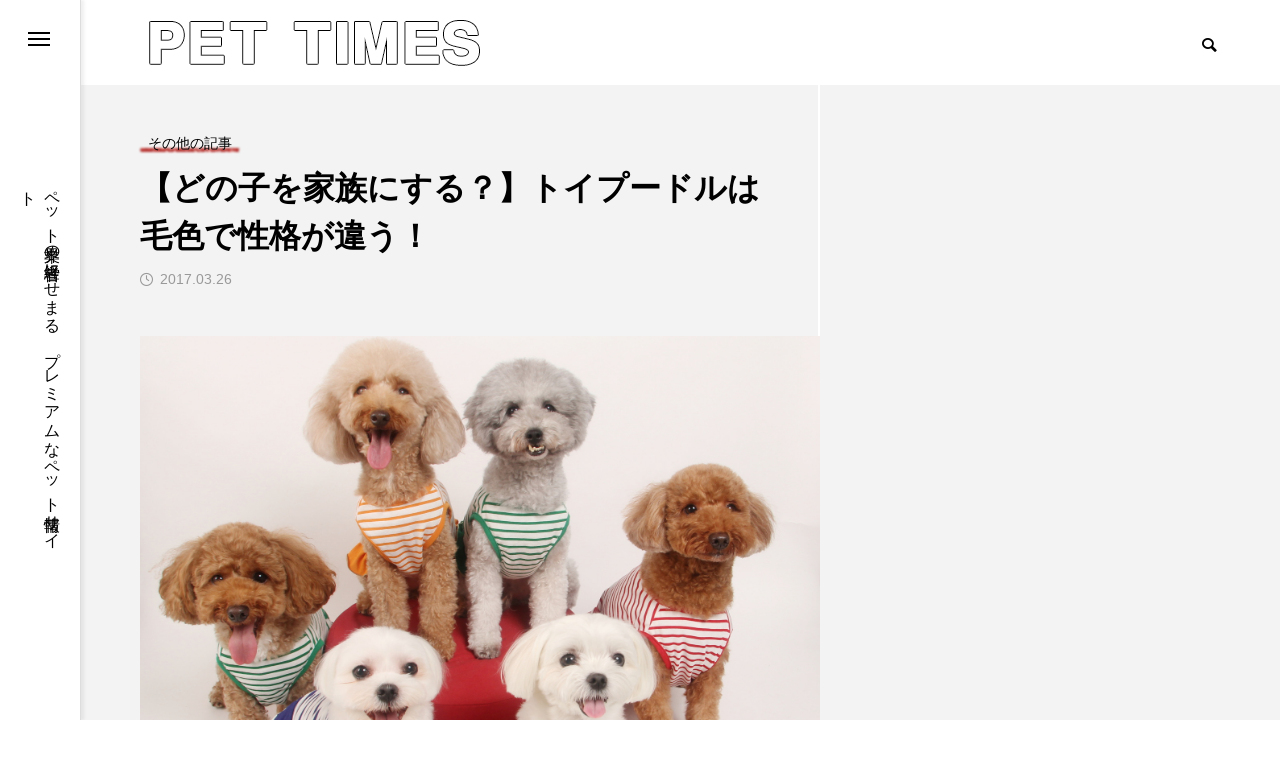

--- FILE ---
content_type: text/html; charset=UTF-8
request_url: https://pettimes.jp/other/post884/
body_size: 81806
content:
<!DOCTYPE html>
<html class="pc" dir="ltr" lang="ja"
	prefix="og: https://ogp.me/ns#" >
<head>
<meta charset="UTF-8">
<!--[if IE]><meta http-equiv="X-UA-Compatible" content="IE=edge"><![endif]-->
<meta name="viewport" content="width=device-width">

<meta name="description" content="犬を飼うとしたら手頃な大きさのトイプードルを飼おうと考える人もいるでしょう。小型犬ではとても賢い犬種であり、しつけもしやすいです。実はいくつかの毛色があり、色によって性格が違うのです。">
<link rel="pingback" href="https://pettimes.jp/xmlrpc.php">

		<!-- All in One SEO 4.4.1 - aioseo.com -->
		<title>【どの子を家族にする？】トイプードルは毛色で性格が違う！ - PET TIMES</title>
		<meta name="description" content="犬を飼うとしたら手頃な大きさのトイプードルを飼おうと考える人もいるでしょう。小型犬ではとても賢い犬種であり、し" />
		<meta name="robots" content="max-image-preview:large" />
		<link rel="canonical" href="https://pettimes.jp/other/post884/" />
		<meta name="generator" content="All in One SEO (AIOSEO) 4.4.1" />
		<meta property="og:locale" content="ja_JP" />
		<meta property="og:site_name" content="PET TIMES - ペット業界の経営者にせまる　プレミアムなペット情報サイト" />
		<meta property="og:type" content="article" />
		<meta property="og:title" content="【どの子を家族にする？】トイプードルは毛色で性格が違う！ - PET TIMES" />
		<meta property="og:description" content="犬を飼うとしたら手頃な大きさのトイプードルを飼おうと考える人もいるでしょう。小型犬ではとても賢い犬種であり、し" />
		<meta property="og:url" content="https://pettimes.jp/other/post884/" />
		<meta property="article:published_time" content="2017-03-26T09:32:21+00:00" />
		<meta property="article:modified_time" content="2019-02-27T02:40:00+00:00" />
		<meta name="twitter:card" content="summary_large_image" />
		<meta name="twitter:title" content="【どの子を家族にする？】トイプードルは毛色で性格が違う！ - PET TIMES" />
		<meta name="twitter:description" content="犬を飼うとしたら手頃な大きさのトイプードルを飼おうと考える人もいるでしょう。小型犬ではとても賢い犬種であり、し" />
		<script type="application/ld+json" class="aioseo-schema">
			{"@context":"https:\/\/schema.org","@graph":[{"@type":"BlogPosting","@id":"https:\/\/pettimes.jp\/other\/post884\/#blogposting","name":"\u3010\u3069\u306e\u5b50\u3092\u5bb6\u65cf\u306b\u3059\u308b\uff1f\u3011\u30c8\u30a4\u30d7\u30fc\u30c9\u30eb\u306f\u6bdb\u8272\u3067\u6027\u683c\u304c\u9055\u3046\uff01 - PET TIMES","headline":"\u3010\u3069\u306e\u5b50\u3092\u5bb6\u65cf\u306b\u3059\u308b\uff1f\u3011\u30c8\u30a4\u30d7\u30fc\u30c9\u30eb\u306f\u6bdb\u8272\u3067\u6027\u683c\u304c\u9055\u3046\uff01","author":{"@id":"https:\/\/pettimes.jp\/author\/ozawapettimes-pixy\/#author"},"publisher":{"@id":"https:\/\/pettimes.jp\/#organization"},"image":{"@type":"ImageObject","url":"https:\/\/pettimes.jp\/wp-content\/uploads\/2017\/03\/Fotolia_74187912_Subscription_Monthly_M.jpg","width":1688,"height":1125},"datePublished":"2017-03-26T09:32:21+09:00","dateModified":"2019-02-27T02:40:00+09:00","inLanguage":"ja","mainEntityOfPage":{"@id":"https:\/\/pettimes.jp\/other\/post884\/#webpage"},"isPartOf":{"@id":"https:\/\/pettimes.jp\/other\/post884\/#webpage"},"articleSection":"\u305d\u306e\u4ed6\u306e\u8a18\u4e8b, \u30c8\u30a4\u30d7\u30fc\u30c9\u30eb, \u30d7\u30fc\u30c9\u30eb, \u72ac\u306e\u6027\u683c, \u72ac\u306e\u6bdb\u8272, \u72ac\u306e\u904b\u52d5"},{"@type":"BreadcrumbList","@id":"https:\/\/pettimes.jp\/other\/post884\/#breadcrumblist","itemListElement":[{"@type":"ListItem","@id":"https:\/\/pettimes.jp\/#listItem","position":1,"item":{"@type":"WebPage","@id":"https:\/\/pettimes.jp\/","name":"\u30db\u30fc\u30e0","description":"\u30da\u30c3\u30c8\u696d\u754c\u306e\u7d4c\u55b6\u8005\u306b\u305b\u307e\u308b \u30d7\u30ec\u30df\u30a2\u30e0\u306a\u30da\u30c3\u30c8\u60c5\u5831\u30b5\u30a4\u30c8","url":"https:\/\/pettimes.jp\/"},"nextItem":"https:\/\/pettimes.jp\/category\/other\/#listItem"},{"@type":"ListItem","@id":"https:\/\/pettimes.jp\/category\/other\/#listItem","position":2,"item":{"@type":"WebPage","@id":"https:\/\/pettimes.jp\/category\/other\/","name":"\u305d\u306e\u4ed6\u306e\u8a18\u4e8b","description":"\u72ac\u3092\u98fc\u3046\u3068\u3057\u305f\u3089\u624b\u9803\u306a\u5927\u304d\u3055\u306e\u30c8\u30a4\u30d7\u30fc\u30c9\u30eb\u3092\u98fc\u304a\u3046\u3068\u8003\u3048\u308b\u4eba\u3082\u3044\u308b\u3067\u3057\u3087\u3046\u3002\u5c0f\u578b\u72ac\u3067\u306f\u3068\u3066\u3082\u8ce2\u3044\u72ac\u7a2e\u3067\u3042\u308a\u3001\u3057","url":"https:\/\/pettimes.jp\/category\/other\/"},"previousItem":"https:\/\/pettimes.jp\/#listItem"}]},{"@type":"Organization","@id":"https:\/\/pettimes.jp\/#organization","name":"\u30da\u30c3\u30c8\u30bf\u30a4\u30e0\u30ba","url":"https:\/\/pettimes.jp\/","logo":{"@type":"ImageObject","url":"https:\/\/pettimes.jp\/wp-content\/uploads\/2024\/10\/\u9ed2-\u767d-\u30b7\u30f3\u30d7\u30eb-\u65e5\u672c\u5263\u9053-\u30ed\u30b42-2.png","@id":"https:\/\/pettimes.jp\/#organizationLogo","width":500,"height":500},"image":{"@id":"https:\/\/pettimes.jp\/#organizationLogo"}},{"@type":"Person","@id":"https:\/\/pettimes.jp\/author\/ozawapettimes-pixy\/#author","url":"https:\/\/pettimes.jp\/author\/ozawapettimes-pixy\/","name":"\u30da\u30c3\u30c8\u30bf\u30a4\u30e0\u30ba \u7de8\u96c6\u90e8","image":{"@type":"ImageObject","@id":"https:\/\/pettimes.jp\/other\/post884\/#authorImage","url":"https:\/\/secure.gravatar.com\/avatar\/ed6fd378814d0f6e2a1eb90ee8f3c434?s=96&d=mm&r=g","width":96,"height":96,"caption":"\u30da\u30c3\u30c8\u30bf\u30a4\u30e0\u30ba \u7de8\u96c6\u90e8"}},{"@type":"WebPage","@id":"https:\/\/pettimes.jp\/other\/post884\/#webpage","url":"https:\/\/pettimes.jp\/other\/post884\/","name":"\u3010\u3069\u306e\u5b50\u3092\u5bb6\u65cf\u306b\u3059\u308b\uff1f\u3011\u30c8\u30a4\u30d7\u30fc\u30c9\u30eb\u306f\u6bdb\u8272\u3067\u6027\u683c\u304c\u9055\u3046\uff01 - PET TIMES","description":"\u72ac\u3092\u98fc\u3046\u3068\u3057\u305f\u3089\u624b\u9803\u306a\u5927\u304d\u3055\u306e\u30c8\u30a4\u30d7\u30fc\u30c9\u30eb\u3092\u98fc\u304a\u3046\u3068\u8003\u3048\u308b\u4eba\u3082\u3044\u308b\u3067\u3057\u3087\u3046\u3002\u5c0f\u578b\u72ac\u3067\u306f\u3068\u3066\u3082\u8ce2\u3044\u72ac\u7a2e\u3067\u3042\u308a\u3001\u3057","inLanguage":"ja","isPartOf":{"@id":"https:\/\/pettimes.jp\/#website"},"breadcrumb":{"@id":"https:\/\/pettimes.jp\/other\/post884\/#breadcrumblist"},"author":{"@id":"https:\/\/pettimes.jp\/author\/ozawapettimes-pixy\/#author"},"creator":{"@id":"https:\/\/pettimes.jp\/author\/ozawapettimes-pixy\/#author"},"image":{"@type":"ImageObject","url":"https:\/\/pettimes.jp\/wp-content\/uploads\/2017\/03\/Fotolia_74187912_Subscription_Monthly_M.jpg","@id":"https:\/\/pettimes.jp\/#mainImage","width":1688,"height":1125},"primaryImageOfPage":{"@id":"https:\/\/pettimes.jp\/other\/post884\/#mainImage"},"datePublished":"2017-03-26T09:32:21+09:00","dateModified":"2019-02-27T02:40:00+09:00"},{"@type":"WebSite","@id":"https:\/\/pettimes.jp\/#website","url":"https:\/\/pettimes.jp\/","name":"\u30da\u30c3\u30c8\u30bf\u30a4\u30e0\u30ba","description":"\u30da\u30c3\u30c8\u696d\u754c\u306e\u7d4c\u55b6\u8005\u306b\u305b\u307e\u308b\u3000\u30d7\u30ec\u30df\u30a2\u30e0\u306a\u30da\u30c3\u30c8\u60c5\u5831\u30b5\u30a4\u30c8","inLanguage":"ja","publisher":{"@id":"https:\/\/pettimes.jp\/#organization"}}]}
		</script>
		<!-- All in One SEO -->

<link rel='dns-prefetch' href='//www.google.com' />
<link rel='dns-prefetch' href='//www.googletagmanager.com' />
<link rel="alternate" type="application/rss+xml" title="PET TIMES &raquo; フィード" href="https://pettimes.jp/feed/" />
<link rel="alternate" type="application/rss+xml" title="PET TIMES &raquo; コメントフィード" href="https://pettimes.jp/comments/feed/" />
<link rel="alternate" type="application/rss+xml" title="PET TIMES &raquo; 【どの子を家族にする？】トイプードルは毛色で性格が違う！ のコメントのフィード" href="https://pettimes.jp/other/post884/feed/" />
<script type="text/javascript">
window._wpemojiSettings = {"baseUrl":"https:\/\/s.w.org\/images\/core\/emoji\/14.0.0\/72x72\/","ext":".png","svgUrl":"https:\/\/s.w.org\/images\/core\/emoji\/14.0.0\/svg\/","svgExt":".svg","source":{"concatemoji":"https:\/\/pettimes.jp\/wp-includes\/js\/wp-emoji-release.min.js?ver=6.2.8"}};
/*! This file is auto-generated */
!function(e,a,t){var n,r,o,i=a.createElement("canvas"),p=i.getContext&&i.getContext("2d");function s(e,t){p.clearRect(0,0,i.width,i.height),p.fillText(e,0,0);e=i.toDataURL();return p.clearRect(0,0,i.width,i.height),p.fillText(t,0,0),e===i.toDataURL()}function c(e){var t=a.createElement("script");t.src=e,t.defer=t.type="text/javascript",a.getElementsByTagName("head")[0].appendChild(t)}for(o=Array("flag","emoji"),t.supports={everything:!0,everythingExceptFlag:!0},r=0;r<o.length;r++)t.supports[o[r]]=function(e){if(p&&p.fillText)switch(p.textBaseline="top",p.font="600 32px Arial",e){case"flag":return s("\ud83c\udff3\ufe0f\u200d\u26a7\ufe0f","\ud83c\udff3\ufe0f\u200b\u26a7\ufe0f")?!1:!s("\ud83c\uddfa\ud83c\uddf3","\ud83c\uddfa\u200b\ud83c\uddf3")&&!s("\ud83c\udff4\udb40\udc67\udb40\udc62\udb40\udc65\udb40\udc6e\udb40\udc67\udb40\udc7f","\ud83c\udff4\u200b\udb40\udc67\u200b\udb40\udc62\u200b\udb40\udc65\u200b\udb40\udc6e\u200b\udb40\udc67\u200b\udb40\udc7f");case"emoji":return!s("\ud83e\udef1\ud83c\udffb\u200d\ud83e\udef2\ud83c\udfff","\ud83e\udef1\ud83c\udffb\u200b\ud83e\udef2\ud83c\udfff")}return!1}(o[r]),t.supports.everything=t.supports.everything&&t.supports[o[r]],"flag"!==o[r]&&(t.supports.everythingExceptFlag=t.supports.everythingExceptFlag&&t.supports[o[r]]);t.supports.everythingExceptFlag=t.supports.everythingExceptFlag&&!t.supports.flag,t.DOMReady=!1,t.readyCallback=function(){t.DOMReady=!0},t.supports.everything||(n=function(){t.readyCallback()},a.addEventListener?(a.addEventListener("DOMContentLoaded",n,!1),e.addEventListener("load",n,!1)):(e.attachEvent("onload",n),a.attachEvent("onreadystatechange",function(){"complete"===a.readyState&&t.readyCallback()})),(e=t.source||{}).concatemoji?c(e.concatemoji):e.wpemoji&&e.twemoji&&(c(e.twemoji),c(e.wpemoji)))}(window,document,window._wpemojiSettings);
</script>
<style type="text/css">
img.wp-smiley,
img.emoji {
	display: inline !important;
	border: none !important;
	box-shadow: none !important;
	height: 1em !important;
	width: 1em !important;
	margin: 0 0.07em !important;
	vertical-align: -0.1em !important;
	background: none !important;
	padding: 0 !important;
}
</style>
	<link rel='stylesheet' id='style-css' href='https://pettimes.jp/wp-content/themes/code_tcd090/style.css?ver=1.1.8' type='text/css' media='all' />
<link rel='stylesheet' id='wp-block-library-css' href='https://pettimes.jp/wp-includes/css/dist/block-library/style.min.css?ver=6.2.8' type='text/css' media='all' />
<link rel='stylesheet' id='classic-theme-styles-css' href='https://pettimes.jp/wp-includes/css/classic-themes.min.css?ver=6.2.8' type='text/css' media='all' />
<style id='global-styles-inline-css' type='text/css'>
body{--wp--preset--color--black: #000000;--wp--preset--color--cyan-bluish-gray: #abb8c3;--wp--preset--color--white: #ffffff;--wp--preset--color--pale-pink: #f78da7;--wp--preset--color--vivid-red: #cf2e2e;--wp--preset--color--luminous-vivid-orange: #ff6900;--wp--preset--color--luminous-vivid-amber: #fcb900;--wp--preset--color--light-green-cyan: #7bdcb5;--wp--preset--color--vivid-green-cyan: #00d084;--wp--preset--color--pale-cyan-blue: #8ed1fc;--wp--preset--color--vivid-cyan-blue: #0693e3;--wp--preset--color--vivid-purple: #9b51e0;--wp--preset--gradient--vivid-cyan-blue-to-vivid-purple: linear-gradient(135deg,rgba(6,147,227,1) 0%,rgb(155,81,224) 100%);--wp--preset--gradient--light-green-cyan-to-vivid-green-cyan: linear-gradient(135deg,rgb(122,220,180) 0%,rgb(0,208,130) 100%);--wp--preset--gradient--luminous-vivid-amber-to-luminous-vivid-orange: linear-gradient(135deg,rgba(252,185,0,1) 0%,rgba(255,105,0,1) 100%);--wp--preset--gradient--luminous-vivid-orange-to-vivid-red: linear-gradient(135deg,rgba(255,105,0,1) 0%,rgb(207,46,46) 100%);--wp--preset--gradient--very-light-gray-to-cyan-bluish-gray: linear-gradient(135deg,rgb(238,238,238) 0%,rgb(169,184,195) 100%);--wp--preset--gradient--cool-to-warm-spectrum: linear-gradient(135deg,rgb(74,234,220) 0%,rgb(151,120,209) 20%,rgb(207,42,186) 40%,rgb(238,44,130) 60%,rgb(251,105,98) 80%,rgb(254,248,76) 100%);--wp--preset--gradient--blush-light-purple: linear-gradient(135deg,rgb(255,206,236) 0%,rgb(152,150,240) 100%);--wp--preset--gradient--blush-bordeaux: linear-gradient(135deg,rgb(254,205,165) 0%,rgb(254,45,45) 50%,rgb(107,0,62) 100%);--wp--preset--gradient--luminous-dusk: linear-gradient(135deg,rgb(255,203,112) 0%,rgb(199,81,192) 50%,rgb(65,88,208) 100%);--wp--preset--gradient--pale-ocean: linear-gradient(135deg,rgb(255,245,203) 0%,rgb(182,227,212) 50%,rgb(51,167,181) 100%);--wp--preset--gradient--electric-grass: linear-gradient(135deg,rgb(202,248,128) 0%,rgb(113,206,126) 100%);--wp--preset--gradient--midnight: linear-gradient(135deg,rgb(2,3,129) 0%,rgb(40,116,252) 100%);--wp--preset--duotone--dark-grayscale: url('#wp-duotone-dark-grayscale');--wp--preset--duotone--grayscale: url('#wp-duotone-grayscale');--wp--preset--duotone--purple-yellow: url('#wp-duotone-purple-yellow');--wp--preset--duotone--blue-red: url('#wp-duotone-blue-red');--wp--preset--duotone--midnight: url('#wp-duotone-midnight');--wp--preset--duotone--magenta-yellow: url('#wp-duotone-magenta-yellow');--wp--preset--duotone--purple-green: url('#wp-duotone-purple-green');--wp--preset--duotone--blue-orange: url('#wp-duotone-blue-orange');--wp--preset--font-size--small: 13px;--wp--preset--font-size--medium: 20px;--wp--preset--font-size--large: 36px;--wp--preset--font-size--x-large: 42px;--wp--preset--spacing--20: 0.44rem;--wp--preset--spacing--30: 0.67rem;--wp--preset--spacing--40: 1rem;--wp--preset--spacing--50: 1.5rem;--wp--preset--spacing--60: 2.25rem;--wp--preset--spacing--70: 3.38rem;--wp--preset--spacing--80: 5.06rem;--wp--preset--shadow--natural: 6px 6px 9px rgba(0, 0, 0, 0.2);--wp--preset--shadow--deep: 12px 12px 50px rgba(0, 0, 0, 0.4);--wp--preset--shadow--sharp: 6px 6px 0px rgba(0, 0, 0, 0.2);--wp--preset--shadow--outlined: 6px 6px 0px -3px rgba(255, 255, 255, 1), 6px 6px rgba(0, 0, 0, 1);--wp--preset--shadow--crisp: 6px 6px 0px rgba(0, 0, 0, 1);}:where(.is-layout-flex){gap: 0.5em;}body .is-layout-flow > .alignleft{float: left;margin-inline-start: 0;margin-inline-end: 2em;}body .is-layout-flow > .alignright{float: right;margin-inline-start: 2em;margin-inline-end: 0;}body .is-layout-flow > .aligncenter{margin-left: auto !important;margin-right: auto !important;}body .is-layout-constrained > .alignleft{float: left;margin-inline-start: 0;margin-inline-end: 2em;}body .is-layout-constrained > .alignright{float: right;margin-inline-start: 2em;margin-inline-end: 0;}body .is-layout-constrained > .aligncenter{margin-left: auto !important;margin-right: auto !important;}body .is-layout-constrained > :where(:not(.alignleft):not(.alignright):not(.alignfull)){max-width: var(--wp--style--global--content-size);margin-left: auto !important;margin-right: auto !important;}body .is-layout-constrained > .alignwide{max-width: var(--wp--style--global--wide-size);}body .is-layout-flex{display: flex;}body .is-layout-flex{flex-wrap: wrap;align-items: center;}body .is-layout-flex > *{margin: 0;}:where(.wp-block-columns.is-layout-flex){gap: 2em;}.has-black-color{color: var(--wp--preset--color--black) !important;}.has-cyan-bluish-gray-color{color: var(--wp--preset--color--cyan-bluish-gray) !important;}.has-white-color{color: var(--wp--preset--color--white) !important;}.has-pale-pink-color{color: var(--wp--preset--color--pale-pink) !important;}.has-vivid-red-color{color: var(--wp--preset--color--vivid-red) !important;}.has-luminous-vivid-orange-color{color: var(--wp--preset--color--luminous-vivid-orange) !important;}.has-luminous-vivid-amber-color{color: var(--wp--preset--color--luminous-vivid-amber) !important;}.has-light-green-cyan-color{color: var(--wp--preset--color--light-green-cyan) !important;}.has-vivid-green-cyan-color{color: var(--wp--preset--color--vivid-green-cyan) !important;}.has-pale-cyan-blue-color{color: var(--wp--preset--color--pale-cyan-blue) !important;}.has-vivid-cyan-blue-color{color: var(--wp--preset--color--vivid-cyan-blue) !important;}.has-vivid-purple-color{color: var(--wp--preset--color--vivid-purple) !important;}.has-black-background-color{background-color: var(--wp--preset--color--black) !important;}.has-cyan-bluish-gray-background-color{background-color: var(--wp--preset--color--cyan-bluish-gray) !important;}.has-white-background-color{background-color: var(--wp--preset--color--white) !important;}.has-pale-pink-background-color{background-color: var(--wp--preset--color--pale-pink) !important;}.has-vivid-red-background-color{background-color: var(--wp--preset--color--vivid-red) !important;}.has-luminous-vivid-orange-background-color{background-color: var(--wp--preset--color--luminous-vivid-orange) !important;}.has-luminous-vivid-amber-background-color{background-color: var(--wp--preset--color--luminous-vivid-amber) !important;}.has-light-green-cyan-background-color{background-color: var(--wp--preset--color--light-green-cyan) !important;}.has-vivid-green-cyan-background-color{background-color: var(--wp--preset--color--vivid-green-cyan) !important;}.has-pale-cyan-blue-background-color{background-color: var(--wp--preset--color--pale-cyan-blue) !important;}.has-vivid-cyan-blue-background-color{background-color: var(--wp--preset--color--vivid-cyan-blue) !important;}.has-vivid-purple-background-color{background-color: var(--wp--preset--color--vivid-purple) !important;}.has-black-border-color{border-color: var(--wp--preset--color--black) !important;}.has-cyan-bluish-gray-border-color{border-color: var(--wp--preset--color--cyan-bluish-gray) !important;}.has-white-border-color{border-color: var(--wp--preset--color--white) !important;}.has-pale-pink-border-color{border-color: var(--wp--preset--color--pale-pink) !important;}.has-vivid-red-border-color{border-color: var(--wp--preset--color--vivid-red) !important;}.has-luminous-vivid-orange-border-color{border-color: var(--wp--preset--color--luminous-vivid-orange) !important;}.has-luminous-vivid-amber-border-color{border-color: var(--wp--preset--color--luminous-vivid-amber) !important;}.has-light-green-cyan-border-color{border-color: var(--wp--preset--color--light-green-cyan) !important;}.has-vivid-green-cyan-border-color{border-color: var(--wp--preset--color--vivid-green-cyan) !important;}.has-pale-cyan-blue-border-color{border-color: var(--wp--preset--color--pale-cyan-blue) !important;}.has-vivid-cyan-blue-border-color{border-color: var(--wp--preset--color--vivid-cyan-blue) !important;}.has-vivid-purple-border-color{border-color: var(--wp--preset--color--vivid-purple) !important;}.has-vivid-cyan-blue-to-vivid-purple-gradient-background{background: var(--wp--preset--gradient--vivid-cyan-blue-to-vivid-purple) !important;}.has-light-green-cyan-to-vivid-green-cyan-gradient-background{background: var(--wp--preset--gradient--light-green-cyan-to-vivid-green-cyan) !important;}.has-luminous-vivid-amber-to-luminous-vivid-orange-gradient-background{background: var(--wp--preset--gradient--luminous-vivid-amber-to-luminous-vivid-orange) !important;}.has-luminous-vivid-orange-to-vivid-red-gradient-background{background: var(--wp--preset--gradient--luminous-vivid-orange-to-vivid-red) !important;}.has-very-light-gray-to-cyan-bluish-gray-gradient-background{background: var(--wp--preset--gradient--very-light-gray-to-cyan-bluish-gray) !important;}.has-cool-to-warm-spectrum-gradient-background{background: var(--wp--preset--gradient--cool-to-warm-spectrum) !important;}.has-blush-light-purple-gradient-background{background: var(--wp--preset--gradient--blush-light-purple) !important;}.has-blush-bordeaux-gradient-background{background: var(--wp--preset--gradient--blush-bordeaux) !important;}.has-luminous-dusk-gradient-background{background: var(--wp--preset--gradient--luminous-dusk) !important;}.has-pale-ocean-gradient-background{background: var(--wp--preset--gradient--pale-ocean) !important;}.has-electric-grass-gradient-background{background: var(--wp--preset--gradient--electric-grass) !important;}.has-midnight-gradient-background{background: var(--wp--preset--gradient--midnight) !important;}.has-small-font-size{font-size: var(--wp--preset--font-size--small) !important;}.has-medium-font-size{font-size: var(--wp--preset--font-size--medium) !important;}.has-large-font-size{font-size: var(--wp--preset--font-size--large) !important;}.has-x-large-font-size{font-size: var(--wp--preset--font-size--x-large) !important;}
.wp-block-navigation a:where(:not(.wp-element-button)){color: inherit;}
:where(.wp-block-columns.is-layout-flex){gap: 2em;}
.wp-block-pullquote{font-size: 1.5em;line-height: 1.6;}
</style>
<link rel='stylesheet' id='contact-form-7-css' href='https://pettimes.jp/wp-content/plugins/contact-form-7/includes/css/styles.css?ver=5.7.7' type='text/css' media='all' />
<link rel='stylesheet' id='owl-carousel-css' href='https://pettimes.jp/wp-content/themes/code_tcd090/js/owl.carousel.min.css?ver=2.3.4' type='text/css' media='all' />
<link rel='stylesheet' id='amazonjs-css' href='https://pettimes.jp/wp-content/plugins/amazonjs/css/amazonjs.css?ver=0.10' type='text/css' media='all' />
<script type='text/javascript' src='https://pettimes.jp/wp-includes/js/jquery/jquery.min.js?ver=3.6.4' id='jquery-core-js'></script>
<script type='text/javascript' src='https://pettimes.jp/wp-includes/js/jquery/jquery-migrate.min.js?ver=3.4.0' id='jquery-migrate-js'></script>

<!-- Site Kit によって追加された Google タグ（gtag.js）スニペット -->

<!-- Google アナリティクス スニペット (Site Kit が追加) -->
<script type='text/javascript' src='https://www.googletagmanager.com/gtag/js?id=GT-WRC32L3' id='google_gtagjs-js' async></script>
<script type='text/javascript' id='google_gtagjs-js-after'>
window.dataLayer = window.dataLayer || [];function gtag(){dataLayer.push(arguments);}
gtag("set","linker",{"domains":["pettimes.jp"]});
gtag("js", new Date());
gtag("set", "developer_id.dZTNiMT", true);
gtag("config", "GT-WRC32L3");
</script>

<!-- Site Kit によって追加された終了 Google タグ（gtag.js）スニペット -->
<link rel="https://api.w.org/" href="https://pettimes.jp/wp-json/" /><link rel="alternate" type="application/json" href="https://pettimes.jp/wp-json/wp/v2/posts/884" /><link rel='shortlink' href='https://pettimes.jp/?p=884' />
<link rel="alternate" type="application/json+oembed" href="https://pettimes.jp/wp-json/oembed/1.0/embed?url=https%3A%2F%2Fpettimes.jp%2Fother%2Fpost884%2F" />
<link rel="alternate" type="text/xml+oembed" href="https://pettimes.jp/wp-json/oembed/1.0/embed?url=https%3A%2F%2Fpettimes.jp%2Fother%2Fpost884%2F&#038;format=xml" />
<!-- Favicon Rotator -->
<link rel="shortcut icon" href="https://pettimes.jp/wp-content/uploads/2024/10/黒-白-シンプル-日本剣道-ロゴ2-2.png" />
<link rel="apple-touch-icon-precomposed" href="https://pettimes.jp/wp-content/uploads/2024/10/黒-白-シンプル-日本剣道-ロゴ2-1.png" />
<!-- End Favicon Rotator -->
<meta name="generator" content="Site Kit by Google 1.134.0" />
<link rel="stylesheet" href="https://pettimes.jp/wp-content/themes/code_tcd090/css/design-plus.css?ver=1.1.8">
<link rel="stylesheet" href="https://pettimes.jp/wp-content/themes/code_tcd090/css/sns-botton.css?ver=1.1.8">
<link rel="stylesheet" media="screen and (max-width:1201px)" href="https://pettimes.jp/wp-content/themes/code_tcd090/css/responsive.css?ver=1.1.8">
<link rel="stylesheet" media="screen and (max-width:1201px)" href="https://pettimes.jp/wp-content/themes/code_tcd090/css/footer-bar.css?ver=1.1.8">

<script src="https://pettimes.jp/wp-content/themes/code_tcd090/js/jquery.easing.1.4.js?ver=1.1.8"></script>
<script src="https://pettimes.jp/wp-content/themes/code_tcd090/js/jscript.js?ver=1.1.8"></script>
<script src="https://pettimes.jp/wp-content/themes/code_tcd090/js/jquery.cookie.min.js?ver=1.1.8"></script>
<script src="https://pettimes.jp/wp-content/themes/code_tcd090/js/comment.js?ver=1.1.8"></script>
<script src="https://pettimes.jp/wp-content/themes/code_tcd090/js/parallax.js?ver=1.1.8"></script>

<link rel="stylesheet" href="https://pettimes.jp/wp-content/themes/code_tcd090/js/simplebar.css?ver=1.1.8">
<script src="https://pettimes.jp/wp-content/themes/code_tcd090/js/simplebar.min.js?ver=1.1.8"></script>


<script src="https://pettimes.jp/wp-content/themes/code_tcd090/js/header_fix.js?ver=1.1.8"></script>


<style type="text/css">
body { font-size:16px; }
.common_headline { font-size:50px !important; }
@media screen and (max-width:750px) {
  body { font-size:12px; }
  .common_headline { font-size:25px !important; }
}
body, input, textarea { font-family: Arial, "Hiragino Sans", "ヒラギノ角ゴ ProN", "Hiragino Kaku Gothic ProN", "游ゴシック", YuGothic, "メイリオ", Meiryo, sans-serif; }

.rich_font, .p-vertical { font-family: Arial, "ヒラギノ角ゴ ProN W3", "Hiragino Kaku Gothic ProN", "メイリオ", Meiryo, sans-serif; font-weight:600; }

.rich_font_type1 { font-family: Arial, "ヒラギノ角ゴ ProN W3", "Hiragino Kaku Gothic ProN", "メイリオ", Meiryo, sans-serif; font-weight:600; }
.rich_font_type2 { font-family: Arial, "Hiragino Sans", "ヒラギノ角ゴ ProN", "Hiragino Kaku Gothic ProN", "游ゴシック", YuGothic, "メイリオ", Meiryo, sans-serif; font-weight:600; }
.rich_font_type3 { font-family: "Times New Roman" , "游明朝" , "Yu Mincho" , "游明朝体" , "YuMincho" , "ヒラギノ明朝 Pro W3" , "Hiragino Mincho Pro" , "HiraMinProN-W3" , "HGS明朝E" , "ＭＳ Ｐ明朝" , "MS PMincho" , serif; font-weight:600; }

.mobile body #header { background:rgba(255,255,255,1); }
.mobile body.home #header { background:none; }
.mobile body.header_fix_mobile #header, .mobile body.home.header_fix_mobile #header { background:rgba(255,255,255,1); }
.mobile body.header_fix_mobile #header:hover { background:rgba(255,255,255,1) !important; }
#header_logo .logo_text { font-size:60px; }
#footer_logo .logo_text { font-size:32px; }
@media screen and (max-width:1201px) {
  #header_logo .logo_text { font-size:24px; }
  #footer_logo .logo_text { font-size:24px; }
}
#mega_menu, body.side_menu_type2 #side_menu:after { background:rgba(0,0,0,0.6); }
#side_menu_content { background:#262626; }
#side_menu > .sub-menu { background:#2d2d2d; }
#side_menu > .sub-menu .sub-menu { background:rgba(0,0,0,0.2); }
#side_menu a { color:#ffffff; }
#side_menu a:hover { color:#37b256; }
#side_menu .menu-item-has-children:after, #side_menu .menu-item-has-children:before { background-color:#ffffff; }
#side_menu .menu-item-has-children:hover:after, #side_menu .menu-item-has-children:hover:before { background-color:#37b256; }
#mega_category .category_name { font-size:26px; }
#mega_category .title { font-size:18px; }
.mobile #header, .mobile body.single.header_fix #header  { }
.mobile #header:hover {  }
#drawer_menu { color:#ffffff; background:#000000; }
#drawer_menu a { color:#ffffff; }
#drawer_menu a:hover { }
#mobile_menu a { color:#ffffff; border-color:#dbdbdb; }
#mobile_menu li li a { background:#333333; }
#mobile_menu a:hover, #drawer_menu .close_button:hover, #mobile_menu .child_menu_button:hover { color:#ffffff; background:#9b9b9b; }
#mobile_menu .child_menu_button .icon:before, #mobile_menu .child_menu_button:hover .icon:before { color:#ffffff; }
.author_profile .avatar_area img, .animate_image img, .animate_background .image {
  width:100%; height:auto; will-change:transform;
  -webkit-transition: transform  0.5s ease;
  transition: transform  0.5s ease;
}
.author_profile a.avatar:hover img, .animate_image:hover img, .animate_background:hover .image {
  -webkit-transform: scale(1.1);
  transform: scale(1.1);
}


a { color:#000; }

#blog_total_num .num { color:#00562c; }
#page_header .catch span:after, #author_page_header .name:after, #author_list .name:after, #page_header.simple .catch:after, .post_carousel .category:after, .cat-item a:after, #author_post li a span:after, .author_profile .tab li:hover, .toc_widget_wrap.styled .toc_link:after,
  .cb_featured .button_list .item:hover, .author_profile .tab li a:hover, #p_readmore .button:hover, .c-pw__btn:hover, #comment_tab li a:hover, #submit_comment:hover, #cancel_comment_reply a:hover,
    #wp-calendar #prev a:hover, #wp-calendar #next a:hover, #wp-calendar td a:hover, #comment_tab li a:hover, #return_top a:hover
      { background-color:#00562c; }

.page_navi a:hover, #post_pagination a:hover, #comment_textarea textarea:focus, .c-pw__box-input:focus
  { border-color:#00562c; }

a:hover, #mega_category .title a:hover, #mega_category a:hover .name, #header_slider .post_item .title a:hover, #footer_top a:hover, #footer_social_link li a:hover:before, #next_prev_post a:hover, .single_copy_title_url_btn:hover,
  .cb_category_post .title a:hover, .cb_trend .post_list.type2 .name:hover, #header_content_post_list .item .title a:hover, #header_content_post_list .item .name:hover,
    .tcdw_search_box_widget .search_area .search_button:hover:before, #single_author_title_area .author_link li a:hover:before, .author_profile a:hover, #post_meta_bottom a:hover, .cardlink_title a:hover,
      .comment a:hover, .comment_form_wrapper a:hover, #mega_menu_mobile_global_menu li a:hover, #tcd_toc.styled .toc_link:hover, .tcd_toc_widget.no_underline .toc_widget_wrap.styled .toc_link:hover, .rank_headline .headline:hover
        { color:#37b256; }
@media screen and (max-width:750px) {
  #author_post li a:hover, .category_list_widget li a:hover { color:#37b256 !important; }
}
.post_content a, .custom-html-widget a { color:#1e73be; }
.post_content a:hover, .custom-html-widget a:hover { color:#37b256; }

.cat_id2_text_link:hover { color:#b43936 !important; }
.cat_id2:after, .cat-item-2 a:after { background-color:#b43936 !important; }
.cat_id3_text_link:hover { color:#b43936 !important; }
.cat_id3:after, .cat-item-3 a:after { background-color:#b43936 !important; }
.cat_id4_text_link:hover { color:#b43936 !important; }
.cat_id4:after, .cat-item-4 a:after { background-color:#b43936 !important; }
.cat_id5_text_link:hover { color:#b43936 !important; }
.cat_id5:after, .cat-item-5 a:after { background-color:#b43936 !important; }
.cat_id7_text_link:hover { color:#b43936 !important; }
.cat_id7:after, .cat-item-7 a:after { background-color:#b43936 !important; }
.cat_id8_text_link:hover { color:#b43936 !important; }
.cat_id8:after, .cat-item-8 a:after { background-color:#b43936 !important; }
.cat_id9_text_link:hover { color:#b43936 !important; }
.cat_id9:after, .cat-item-9 a:after { background-color:#b43936 !important; }
.cat_id13_text_link:hover { color:#b43936 !important; }
.cat_id13:after, .cat-item-13 a:after { background-color:#b43936 !important; }
.cat_id16_text_link:hover { color:#b43936 !important; }
.cat_id16:after, .cat-item-16 a:after { background-color:#b43936 !important; }
.cat_id19_text_link:hover { color:#b43936 !important; }
.cat_id19:after, .cat-item-19 a:after { background-color:#b43936 !important; }
.cat_id30_text_link:hover { color:#b43936 !important; }
.cat_id30:after, .cat-item-30 a:after { background-color:#b43936 !important; }
.cat_id31_text_link:hover { color:#b43936 !important; }
.cat_id31:after, .cat-item-31 a:after { background-color:#b43936 !important; }
.cat_id32_text_link:hover { color:#b43936 !important; }
.cat_id32:after, .cat-item-32 a:after { background-color:#b43936 !important; }
.cat_id33_text_link:hover { color:#b43936 !important; }
.cat_id33:after, .cat-item-33 a:after { background-color:#b43936 !important; }
.cat_id34_text_link:hover { color:#b43936 !important; }
.cat_id34:after, .cat-item-34 a:after { background-color:#b43936 !important; }
.cat_id35_text_link:hover { color:#b43936 !important; }
.cat_id35:after, .cat-item-35 a:after { background-color:#b43936 !important; }
.cat_id36_text_link:hover { color:#b43936 !important; }
.cat_id36:after, .cat-item-36 a:after { background-color:#b43936 !important; }
.cat_id37_text_link:hover { color:#b43936 !important; }
.cat_id37:after, .cat-item-37 a:after { background-color:#b43936 !important; }
.cat_id39_text_link:hover { color:#b43936 !important; }
.cat_id39:after, .cat-item-39 a:after { background-color:#b43936 !important; }
.cat_id42_text_link:hover { color:#b43936 !important; }
.cat_id42:after, .cat-item-42 a:after { background-color:#b43936 !important; }
.cat_id43_text_link:hover { color:#b43936 !important; }
.cat_id43:after, .cat-item-43 a:after { background-color:#b43936 !important; }
.cat_id528_text_link:hover { color:#b43936 !important; }
.cat_id528:after, .cat-item-528 a:after { background-color:#b43936 !important; }
.cat_id529_text_link:hover { color:#b43936 !important; }
.cat_id529:after, .cat-item-529 a:after { background-color:#b43936 !important; }
.cat_id530_text_link:hover { color:#1e73be !important; }
.cat_id530:after, .cat-item-530 a:after { background-color:#1e73be !important; }
.cat_id531_text_link:hover { color:#1e73be !important; }
.cat_id531:after, .cat-item-531 a:after { background-color:#1e73be !important; }
.cat_id532_text_link:hover { color:#b43936 !important; }
.cat_id532:after, .cat-item-532 a:after { background-color:#b43936 !important; }
.cat_id559_text_link:hover { color:#019603 !important; }
.cat_id559:after, .cat-item-559 a:after { background-color:#019603 !important; }
.cat_id561_text_link:hover { color:#1e73be !important; }
.cat_id561:after, .cat-item-561 a:after { background-color:#1e73be !important; }
.cat_id564_text_link:hover { color:#b43936 !important; }
.cat_id564:after, .cat-item-564 a:after { background-color:#b43936 !important; }
.l-main{
max-width:1480px;
margin:auto;
}.styled_h2 {
  font-size:35px !important; text-align:left; color:#000000;   border-top:px solid #dddddd;
  border-bottom:px solid #dddddd;
  border-left:10px solid #004f00;
  border-right:px solid #dddddd;
  padding:15px 15px 15px 15px !important;
  margin:40px 0px 30px !important;
}
.styled_h3 {
  font-size:22px !important; text-align:left; color:#000000;   border-top:0px solid #dddddd;
  border-bottom:0px solid #dddddd;
  border-left:2px solid #000000;
  border-right:0px solid #dddddd;
  padding:6px 0px 6px 16px !important;
  margin:0px 0px 30px !important;
}
.styled_h4 {
  font-size:18px !important; text-align:left; color:#000000;   border-top:0px solid #dddddd;
  border-bottom:1px solid #dddddd;
  border-left:0px solid #dddddd;
  border-right:0px solid #dddddd;
  padding:3px 0px 3px 20px !important;
  margin:0px 0px 30px !important;
}
.styled_h5 {
  font-size:35px !important; text-align:left; color:#000000;   border-top:0px solid #dddddd;
  border-bottom:0px solid #dddddd;
  border-left:10px solid #0c6637;
  border-right:0px solid #dddddd;
  padding:15px 15px 15px 15px !important;
  margin:40px 0px 30px !important;
}
@media screen and (max-width:750px) {
  .styled_h2 { font-size:20px !important; margin:0px 0px 20px !important; }
  .styled_h3 { font-size:16px !important; margin:0px 0px 20px !important; }
  .styled_h4 { font-size:15px !important; margin:0px 0px 20px !important; }
  .styled_h5 { font-size:16px !important; margin:0px 0px 20px !important; }
}
.q_custom_button1 {
  color:#ffffff !important;
  border-color:rgba(83,83,83,1);
}
.q_custom_button1.animation_type1 { background:#535353; }
.q_custom_button1:hover, .q_custom_button1:focus {
  color:#ffffff !important;
  border-color:rgba(125,125,125,1);
}
.q_custom_button1.animation_type1:hover { background:#7d7d7d; }
.q_custom_button1:before { background:#7d7d7d; }
.q_custom_button2 {
  color:#ffffff !important;
  border-color:rgba(83,83,83,1);
}
.q_custom_button2.animation_type1 { background:#535353; }
.q_custom_button2:hover, .q_custom_button2:focus {
  color:#ffffff !important;
  border-color:rgba(125,125,125,1);
}
.q_custom_button2.animation_type1:hover { background:#7d7d7d; }
.q_custom_button2:before { background:#7d7d7d; }
.q_custom_button3 {
  color:#ffffff !important;
  border-color:rgba(83,83,83,1);
}
.q_custom_button3.animation_type1 { background:#535353; }
.q_custom_button3:hover, .q_custom_button3:focus {
  color:#ffffff !important;
  border-color:rgba(125,125,125,1);
}
.q_custom_button3.animation_type1:hover { background:#7d7d7d; }
.q_custom_button3:before { background:#7d7d7d; }
.speech_balloon_left1 .speach_balloon_text { background-color: #e2e2e2; border-color: #d8d8d8; color: #000000 }
.speech_balloon_left1 .speach_balloon_text::before { border-right-color: #d8d8d8 }
.speech_balloon_left1 .speach_balloon_text::after { border-right-color: #e2e2e2 }
.speech_balloon_left2 .speach_balloon_text { background-color: #e2e2e2; border-color: #d8d8d8; color: #000000 }
.speech_balloon_left2 .speach_balloon_text::before { border-right-color: #d8d8d8 }
.speech_balloon_left2 .speach_balloon_text::after { border-right-color: #e2e2e2 }
.speech_balloon_right1 .speach_balloon_text { background-color: #ccf4ff; border-color: #ccf4ff; color: #000000 }
.speech_balloon_right1 .speach_balloon_text::before { border-left-color: #ccf4ff }
.speech_balloon_right1 .speach_balloon_text::after { border-left-color: #ccf4ff }
.speech_balloon_right2 .speach_balloon_text { background-color: #ffffff; border-color: #0789b5; color: #000000 }
.speech_balloon_right2 .speach_balloon_text::before { border-left-color: #0789b5 }
.speech_balloon_right2 .speach_balloon_text::after { border-left-color: #ffffff }
.qt_google_map .pb_googlemap_custom-overlay-inner { background:#000000; color:#ffffff; }
.qt_google_map .pb_googlemap_custom-overlay-inner::after { border-color:#000000 transparent transparent transparent; }
</style>

<style id="current-page-style" type="text/css">
#post_title .title { font-size:32px; }
#related_post .title { font-size:18px; }
.featured_post .title { font-size:18px; }
@media screen and (max-width:750px) {
  #post_title .title { font-size:18px; }
  #related_post .title { font-size:16px; }
  .featured_post .title { font-size:16px; }
}
</style>

<script type="text/javascript">
jQuery(document).ready(function($){

  if ($('#side_menu').length) {

    $("#side_menu").hover(function(){
      $('html').addClass("open_side_menu");
    }, function(){
      $('html').removeClass("open_side_menu");
    });

    $('#side_menu_content > nav > ul > .menu-item-has-children').each(function(){
      var menu_id = $(this).attr('id');
      var child_menu = $('>ul',this);
      child_menu.attr('id', menu_id + '_menu');
      $('#side_menu').append(child_menu);
    });

    $("#side_menu .menu-item-has-children").hover(function(){
      $(this).addClass('active');
      var menu_id = $(this).attr('id');
      $('#' + menu_id + "_menu").addClass('active');
    }, function(){
      $(this).removeClass('active');
      var menu_id = $(this).attr('id');
      $('#' + menu_id + "_menu").removeClass('active');
    });

    $("#side_menu > .sub-menu").hover(function(){
      var parent_class = $(this).attr('id').replace(/_menu/g,"");
      $('.' + parent_class).addClass('active');
      $(this).addClass('active');
      $(this).attr('active');
    }, function(){
      var parent_class = $(this).attr('id').replace(/_menu/g,"");
      $('.' + parent_class).removeClass('active');
      $(this).removeClass('active');
    });

    $("#side_menu .sub-menu .menu-item-has-children").hover(function(){
       $(">ul:not(:animated)",this).slideDown("fast");
       $(this).addClass("active");
    }, function(){
       $(">ul",this).slideUp("fast");
       $(this).removeClass("active");
    });

    var side_menu_top_pos = $('#side_menu_content nav').position().top;
    $('#side_menu > .sub-menu').each(function(){
      $(this).css('padding-top',side_menu_top_pos);
    });

  };

});
</script>
<script type="text/javascript">
jQuery(document).ready(function($){

  $('.author_profile .tab1').on('click', function(){
    $(this).addClass('active');
    $('.author_profile .tab2').removeClass('active');
    $('#author_info').addClass('active');
    $('#author_post').removeClass('active');
    return false;
  });
  $('.author_profile .tab2').on('click', function(){
    $(this).addClass('active');
    $('.author_profile .tab1').removeClass('active');
    $('#author_info').removeClass('active');
    $('#author_post').addClass('active');
    return false;
  });


  if ($('#side_col .widget_content').length){
    var last_widget = $('#side_col .widget_content:last-child');
    var last_widget_height = last_widget.innerHeight();
    var last_widget_top = last_widget.offset().top;
    var main_col = $('#main_col');
    $(window).bind('scroll load resize', function(i) {
      var main_col_height = main_col.height();
      var main_col_top = main_col.offset().top;
      var scTop = $(this).scrollTop();
      if ( scTop > last_widget_top - 135) {
        last_widget.addClass('active');
      } else {
        last_widget.removeClass('active');
      }
      if ( scTop > main_col_height + main_col_top - last_widget_height - 85) {
        last_widget.addClass('active_off');
      } else {
        last_widget.removeClass('active_off');
      }
    });
  };
  if ($('.featured_widget .widget_content').length){
    var featured_widget = $('.featured_widget');
    var featured_widget_height = featured_widget.innerHeight();
    var featured_widget_top = featured_widget.offset().top;
    var featured_main_content = $('.featured_post');
    $(window).bind('scroll load resize', function(i) {
      var featured_main_content_height = featured_main_content.height();
      var featured_main_content_top = featured_main_content.offset().top;
      var featured_content_wrap_width = $('.featured_content_wrap').width();
      var featured_main_content_width = featured_main_content.width();
      if( featured_main_content_height > featured_widget_height){
        var scTop = $(this).scrollTop();
        if ( scTop > featured_widget_top - 125) {
          featured_widget.addClass('active');
          featured_widget.css('width', featured_content_wrap_width - featured_main_content_width);
        } else {
          featured_widget.removeClass('active');
          featured_widget.css('width', '');
        }
        if ( scTop > featured_main_content_height + featured_main_content_top - featured_widget_height - 175) {
          featured_widget.addClass('active_off');
        } else {
          featured_widget.removeClass('active_off');
        }
      }
    });
  };
});
(function($) {
  $(window).on('load resize', function(){
    if ($('.tcd_toc_widget').length){
      $(".tcd_toc_widget .toc_link").each(function () {
        var divheight = $(this).height();
        var lineheight = $(this).css('line-height').replace("px","");
        var line_num = Math.round(divheight/parseInt(lineheight));
        if(line_num >= 2){
          $(this).closest('.tcd_toc_widget').addClass('no_underline');
        }
      });
    };
  });
})(jQuery);
</script>
<script>
jQuery(document).ready(function($){
  $('#tcd_toc a[href^="#"], .toc_widget_wrap a[href^="#"]').on('click',function() {
    var toc_href= $(this).attr("href");
    var target = $(toc_href).offset().top - 100;
    $("html,body").animate({scrollTop : target}, 1000, 'easeOutExpo');
    return false;
  });
});
</script>

<style type="text/css">
.p-footer-cta--1.footer_cta_type1 { background:rgba(0,0,0,1); }
.p-footer-cta--1.footer_cta_type1 .catch { color:#ffffff; }
.p-footer-cta--1.footer_cta_type1 #js-footer-cta__btn { color:#ffffff; background:#bdbd07; }
.p-footer-cta--1.footer_cta_type1 #js-footer-cta__btn:hover { color:#ffffff; background:#ecec00; }
.p-footer-cta--1.footer_cta_type1 #js-footer-cta__close:before { color:#ffffff; }
.p-footer-cta--1.footer_cta_type1 #js-footer-cta__close:hover:before { color:#cccccc; }
@media only screen and (max-width: 750px) {
  .p-footer-cta--1.footer_cta_type1 #js-footer-cta__btn:after { color:#ffffff; }
  .p-footer-cta--1.footer_cta_type1 #js-footer-cta__btn:hover:after { color:#cccccc; }
}
.p-footer-cta--2.footer_cta_type1 { background:rgba(0,0,0,1); }
.p-footer-cta--2.footer_cta_type1 .catch { color:#ffffff; }
.p-footer-cta--2.footer_cta_type1 #js-footer-cta__btn { color:#ffffff; background:#bdbd07; }
.p-footer-cta--2.footer_cta_type1 #js-footer-cta__btn:hover { color:#ffffff; background:#ecec00; }
.p-footer-cta--2.footer_cta_type1 #js-footer-cta__close:before { color:#ffffff; }
.p-footer-cta--2.footer_cta_type1 #js-footer-cta__close:hover:before { color:#cccccc; }
@media only screen and (max-width: 750px) {
  .p-footer-cta--2.footer_cta_type1 #js-footer-cta__btn:after { color:#ffffff; }
  .p-footer-cta--2.footer_cta_type1 #js-footer-cta__btn:hover:after { color:#cccccc; }
}
.p-footer-cta--3.footer_cta_type1 { background:rgba(0,0,0,1); }
.p-footer-cta--3.footer_cta_type1 .catch { color:#ffffff; }
.p-footer-cta--3.footer_cta_type1 #js-footer-cta__btn { color:#ffffff; background:#bdbd07; }
.p-footer-cta--3.footer_cta_type1 #js-footer-cta__btn:hover { color:#ffffff; background:#ecec00; }
.p-footer-cta--3.footer_cta_type1 #js-footer-cta__close:before { color:#ffffff; }
.p-footer-cta--3.footer_cta_type1 #js-footer-cta__close:hover:before { color:#cccccc; }
@media only screen and (max-width: 750px) {
  .p-footer-cta--3.footer_cta_type1 #js-footer-cta__btn:after { color:#ffffff; }
  .p-footer-cta--3.footer_cta_type1 #js-footer-cta__btn:hover:after { color:#cccccc; }
}
</style>

<link rel="icon" href="https://pettimes.jp/wp-content/uploads/2024/10/cropped-インスタ投稿　予約　パン　ベージュ　-32x32.png" sizes="32x32" />
<link rel="icon" href="https://pettimes.jp/wp-content/uploads/2024/10/cropped-インスタ投稿　予約　パン　ベージュ　-192x192.png" sizes="192x192" />
<link rel="apple-touch-icon" href="https://pettimes.jp/wp-content/uploads/2024/10/cropped-インスタ投稿　予約　パン　ベージュ　-180x180.png" />
<meta name="msapplication-TileImage" content="https://pettimes.jp/wp-content/uploads/2024/10/cropped-インスタ投稿　予約　パン　ベージュ　-270x270.png" />
</head>
<body id="body" class="post-template-default single single-post postid-884 single-format-standard use_header_fix use_mobile_header_fix side_menu_type2">


  <div id="side_menu" class="side_menu_type2">
  <div id="side_menu_button">
   <a href="#"><span></span><span></span><span></span></a>
  </div>
    <div id="side_menu_content">
   <nav>
    <ul id="menu-%e3%82%b0%e3%83%ad%e3%83%bc%e3%83%90%e3%83%ab%e3%83%a1%e3%83%8b%e3%83%a5%e3%83%bc" class="menu"><li id="menu-item-25678" class="menu-item menu-item-type-custom menu-item-object-custom menu-item-home menu-item-25678 "><a href="https://pettimes.jp/">HOME</a></li>
<li id="menu-item-25682" class="menu-item menu-item-type-post_type menu-item-object-page menu-item-25682 "><a href="https://pettimes.jp/%e3%83%9a%e3%83%83%e3%83%88%e3%82%bf%e3%82%a4%e3%83%a0%e3%82%ba%e3%81%a8%e3%81%af/">PETTIMESとは</a></li>
<li id="menu-item-25669" class="menu-item menu-item-type-taxonomy menu-item-object-category menu-item-25669 "><a href="https://pettimes.jp/category/pet-business-owner-interview/">経営者取材</a></li>
<li id="menu-item-25675" class="menu-item menu-item-type-taxonomy menu-item-object-category menu-item-25675 "><a href="https://pettimes.jp/category/news-release/">ニュースリリース</a></li>
<li id="menu-item-25767" class="menu-item menu-item-type-taxonomy menu-item-object-category menu-item-has-children menu-item-25767 "><a href="https://pettimes.jp/category/go-out-with-pet/">おでかけスポット</a>
<ul class="sub-menu">
	<li id="menu-item-25745" class="menu-item menu-item-type-taxonomy menu-item-object-category menu-item-25745 "><a href="https://pettimes.jp/category/hokkaido/">北海道エリア</a></li>
	<li id="menu-item-25748" class="menu-item menu-item-type-taxonomy menu-item-object-category menu-item-25748 "><a href="https://pettimes.jp/category/tohoku/">東北エリア</a></li>
	<li id="menu-item-25743" class="menu-item menu-item-type-taxonomy menu-item-object-category menu-item-25743 "><a href="https://pettimes.jp/category/chubu/">中部エリア</a></li>
	<li id="menu-item-25755" class="menu-item menu-item-type-taxonomy menu-item-object-category menu-item-25755 "><a href="https://pettimes.jp/category/kanto/">関東エリア</a></li>
	<li id="menu-item-25749" class="menu-item menu-item-type-taxonomy menu-item-object-category menu-item-25749 "><a href="https://pettimes.jp/category/tokai/">東海エリア</a></li>
	<li id="menu-item-25756" class="menu-item menu-item-type-taxonomy menu-item-object-category menu-item-25756 "><a href="https://pettimes.jp/category/kansai/">関西エリア</a></li>
	<li id="menu-item-25742" class="menu-item menu-item-type-taxonomy menu-item-object-category menu-item-25742 "><a href="https://pettimes.jp/category/chugoku/">中国エリア</a></li>
	<li id="menu-item-25746" class="menu-item menu-item-type-taxonomy menu-item-object-category menu-item-25746 "><a href="https://pettimes.jp/category/shikoku/">四国エリア</a></li>
	<li id="menu-item-25744" class="menu-item menu-item-type-taxonomy menu-item-object-category menu-item-25744 "><a href="https://pettimes.jp/category/kyusyu/">九州・沖縄エリア</a></li>
	<li id="menu-item-25732" class="menu-item menu-item-type-taxonomy menu-item-object-category menu-item-25732 "><a href="https://pettimes.jp/category/outing_other/">お出かけ記事その他</a></li>
</ul>
</li>
<li id="menu-item-25765" class="menu-item menu-item-type-taxonomy menu-item-object-category menu-item-has-children menu-item-25765 "><a href="https://pettimes.jp/category/keep/">ペットを飼う</a>
<ul class="sub-menu">
	<li id="menu-item-25731" class="menu-item menu-item-type-taxonomy menu-item-object-category menu-item-25731 "><a href="https://pettimes.jp/category/goods/">ペットグッズ</a></li>
	<li id="menu-item-25992" class="menu-item menu-item-type-taxonomy menu-item-object-category menu-item-25992 "><a href="https://pettimes.jp/category/upbringing/">ペットのしつけ</a></li>
	<li id="menu-item-25764" class="menu-item menu-item-type-taxonomy menu-item-object-category menu-item-25764 "><a href="https://pettimes.jp/category/health/">ペットの健康</a></li>
	<li id="menu-item-25993" class="menu-item menu-item-type-taxonomy menu-item-object-category menu-item-25993 "><a href="https://pettimes.jp/category/beauty/">ペットの美容</a></li>
	<li id="menu-item-25994" class="menu-item menu-item-type-taxonomy menu-item-object-category menu-item-25994 "><a href="https://pettimes.jp/category/foods/">ペットの食事</a></li>
	<li id="menu-item-25995" class="menu-item menu-item-type-taxonomy menu-item-object-category menu-item-25995 "><a href="https://pettimes.jp/category/pickup/">新商品ピックアップ</a></li>
</ul>
</li>
<li id="menu-item-25766" class="menu-item menu-item-type-taxonomy menu-item-object-category menu-item-25766 "><a href="https://pettimes.jp/category/event/">ペットイベント情報</a></li>
<li id="menu-item-25996" class="menu-item menu-item-type-taxonomy menu-item-object-category menu-item-25996 "><a href="https://pettimes.jp/category/movie-dog/">犬の動画</a></li>
<li id="menu-item-25997" class="menu-item menu-item-type-taxonomy menu-item-object-category menu-item-25997 "><a href="https://pettimes.jp/category/variation-dog/">犬の種類</a></li>
<li id="menu-item-25998" class="menu-item menu-item-type-taxonomy menu-item-object-category menu-item-25998 "><a href="https://pettimes.jp/category/movie-cat/">猫の動画</a></li>
<li id="menu-item-25999" class="menu-item menu-item-type-taxonomy menu-item-object-category menu-item-25999 "><a href="https://pettimes.jp/category/variation-cat/">猫の種類</a></li>
<li id="menu-item-25729" class="menu-item menu-item-type-taxonomy menu-item-object-category menu-item-25729 "><a href="https://pettimes.jp/category/newsrelease00/">過去のニュースリリース</a></li>
<li id="menu-item-26000" class="menu-item menu-item-type-taxonomy menu-item-object-category current-post-ancestor current-menu-parent current-post-parent menu-item-26000 "><a href="https://pettimes.jp/category/other/">その他の記事</a></li>
<li id="menu-item-25679" class="menu-item menu-item-type-custom menu-item-object-custom menu-item-25679 "><a href="https://business.form-mailer.jp/fms/030582bf244884">お問い合わせ</a></li>
</ul>   </nav>
  </div>
      <p id="site_desc">ペット業界の経営者にせまる　プレミアムなペット情報サイト</p>
     </div><!-- END #side_menu -->
 
 
 
 <header id="header" >
    <div id="header_logo">
   <p class="logo">
 <a href="https://pettimes.jp/" title="PET TIMES">
    <img class="logo_image pc" src="https://pettimes.jp/wp-content/uploads/2024/10/logo_pc3.png?1769470131" alt="PET TIMES" title="PET TIMES" width="339" height="52" />
      <img class="logo_image mobile" src="https://pettimes.jp/wp-content/uploads/2024/10/logo_sp3.png?1769470131" alt="PET TIMES" title="PET TIMES" width="141" height="24" />
       </a>
</p>

  </div>
      <div id="header_search">
   <div id="mobile_header_search_button"></div>
   <form role="search" method="get" id="header_searchform" action="https://pettimes.jp">
    <div class="input_area"><input type="text" value="" id="header_search_input" name="s" autocomplete="off"></div>
    <div class="button"><label for="header_search_button"></label><input type="submit" id="header_search_button" value=""></div>
    <div id="mobile_header_search_close_button"></div>
   </form>
  </div>
    <a id="global_menu_button" href="#"><span></span><span></span><span></span></a>
 </header>

 
<div id="container" >

 
<div id="main_contents">

 <div id="main_col">

 
  <article id="article">

   
   <div id="post_title">
        <a class="category cat_id9" href="https://pettimes.jp/category/other/"><span>その他の記事</span></a>
        <h1 class="title rich_font entry-title">【どの子を家族にする？】トイプードルは毛色で性格が違う！</h1>
    <ul class="meta_top clearfix">
          <li class="date"><time class="entry-date published" datetime="2019-02-27T11:40:00+09:00">2017.03.26</time></li>
              </ul>
   </div>

      <img id="post_image" src="https://pettimes.jp/wp-content/uploads/2017/03/Fotolia_74187912_Subscription_Monthly_M.jpg" alt="" title="">
   
   
   
   
   
      <div class="post_content clearfix">
    <p>犬を飼うとしたら手頃な大きさのトイプードルを飼おうと考える人もいるでしょう。小型犬ではとても賢い犬種であり、しつけもしやすいです。実はいくつかの毛色があり、色によって性格が違うのです。</p>
<div id="tcd_toc" class="styled">
<div class="toc_title"style="color:#000000;"><span>目次</span></div>
<ul class="toc_wrap parent">
<li class="toc_item"><a href="#toc-1" class="toc_link">トイプードルってどんな犬種？</a>
<li class="toc_item"><a href="#toc-2" class="toc_link">毛色によってどんな性格の違いがある？</a>
<li class="toc_item"><a href="#toc-3" class="toc_link">犬にも個性がある！</a></li>
</ul>
</div>
<h2 id="toc-1">トイプードルってどんな犬種？</h2>
<p>トイプードルは、プードルを元に小型化された犬であり、元々猟犬だったので運動能力が高いです。ただ小型犬なので、それほど運動は必要とはしません。加えて好奇心も旺盛であり、他の犬や人、自転車など動く物にとても興味を示します。</p>
<p>そしてなんと言っても賢い犬であり、しつけもしやすいです。小さい頃からしつければ飼い主の言うことを良く聞く犬になります。その反面逆に甘やかすと、ワガママな犬にもなります。</p>
<h2 id="toc-2">毛色によってどんな性格の違いがある？</h2>
<p><strong>・ブラック</strong><br />
トイプードルに中でも一番賢く、運動能力も高いです。服従心も強いので、飼いやすい性格です。</p>
<p><strong>・ホワイト</strong><br />
服従心が強く運動能力も高いですが、とても甘えん坊な性格です。</p>
<p><strong>・ブラウンやシルバー</strong><br />
この2色は似ている性格であり、独立心旺盛で協調性は薄いです。我が道を行くという感じですが、根気よくしつければ、飼い主の言うことも聞くようになります。</p>
<p><strong>・レッドやアプリコット</strong><br />
人気の色であり、活発でありおてんばです。服従心や協調性が少し劣るので、早いときからしつけるべきです。</p>
<h2 id="toc-3">犬にも個性がある！</h2>
<p>いくつかの色のトイプードルをご紹介しましたが、それぞれの性格は毛色によって傾向はあります。ただ必ずしもそうなるとは限らず、犬も個人個人の個性で決まってきます。そのために、同じ色でも個体差があるのです。</p>
<p>同じ色のトイプードルでも、おとなしかったり、逆に飼い主の言うことをあまり聞かなかったりなど、違いがあります。またしつけをどのように行なっていくかでも、その犬の性格もある程度決まってきます。</p>
<p>トイプードルは小型犬であり飼いやすいので人気のある犬です。是非とも今回ご紹介した毛色と性格をもとに、どの色を飼いたいか決めると良いでしょう。</p>
   </div>

   
   
   
      <div id="next_prev_post">
    <div class="item prev_post clearfix">
 <a href="https://pettimes.jp/keep/post881/">
  <div class="title_area">
   <p class="title"><span>猫が飼い主に「大好き！」という気持ちを伝えるしぐさとは？</span></p>
   <p class="nav">前の記事</p>
  </div>
 </a>
</div>
<div class="item next_post clearfix">
 <a href="https://pettimes.jp/outing_other/post890/">
  <div class="title_area">
   <p class="title"><span>ペットとのお出かけに便利なペットカート！利用のメリットは？</span></p>
   <p class="nav">次の記事</p>
  </div>
 </a>
</div>
   </div>

  </article><!-- END #article -->

   
   
   
  
  
<div id="comments">

  <h3 class="headline rich_font"><span>コメント</span></h3>

  <div id="comment_header" class="clearfix">
   <ul id="comment_tab" class="clearfix">
    <li class="active"><a href="#commentlist_wrap">0 コメント</a></li>    <li><a href="#pinglist_wrap">0 トラックバック</a></li>   </ul>
  </div>

  
      <div id="commentlist_wrap" class="tab_contents">
    <div class="comment_message">
     <p>この記事へのコメントはありません。</p>
    </div>
   </div>
   
      <div id="pinglist_wrap" class="tab_contents" style="display:none;">
    <div id="trackback_url_area">
     <label for="trackback_url">トラックバックURL</label>
     <input type="text" name="trackback_url" id="trackback_url" size="60" value="https://pettimes.jp/other/post884/trackback/" readonly="readonly" onfocus="this.select()" />
    </div>
    <div class="comment_message">
     <p>この記事へのトラックバックはありません。</p>
    </div>
   </div><!-- END #pinglist_wrap -->
   

  
  <fieldset class="comment_form_wrapper" id="respond">

      <div id="cancel_comment_reply"><a rel="nofollow" id="cancel-comment-reply-link" href="/other/post884/#respond" style="display:none;">返信をキャンセルする。</a></div>
   
   <form action="https://pettimes.jp/wp-comments-post.php" method="post" id="commentform">

   
    <div id="guest_info">
     <div id="guest_name"><label for="author"><span>名前（例：山田 太郎）</span>( 必須 )</label><input type="text" name="author" id="author" value="" size="22" tabindex="1" aria-required='true' /></div>
     <div id="guest_email"><label for="email"><span>E-MAIL</span>( 必須 ) - 公開されません -</label><input type="text" name="email" id="email" value="" size="22" tabindex="2" aria-required='true' /></div>
     <div id="guest_url"><label for="url"><span>URL</span></label><input type="text" name="url" id="url" value="" size="22" tabindex="3" /></div>
    </div>

   
    <div id="comment_textarea">
     <textarea name="comment" id="comment" cols="50" rows="10" tabindex="4"></textarea>
    </div>

    <div id="submit_comment_wrapper">
          <input name="submit" type="submit" id="submit_comment" tabindex="5" value="コメントを書く" title="コメントを書く" />
    </div>
    <div id="input_hidden_field">
          <input type='hidden' name='comment_post_ID' value='884' id='comment_post_ID' />
<input type='hidden' name='comment_parent' id='comment_parent' value='0' />
         </div>

   </form>

  </fieldset><!-- END .comment_form_wrapper -->

  
</div><!-- END #comments -->


 </div><!-- END #main_col -->

 
</div><!-- END #main_contents -->


<div id="single_featured_content" class="featured_content">

 <div class="featured_content_wrap">

    <div class="featured_post">
   <div class="headline_area">
    <h3 class="headline common_headline rich_font_type1"><span>PET VISION</span></h3>
        <p class="desc">ペット業界の最前線を走る経営者たち</p>
       </div>
      <article class="item">
    <a class="image_link animate_background" href="https://pettimes.jp/pet-business-owner-interview/post26687/">
     <div class="image_wrap">
      <div class="image" style="background:url(https://pettimes.jp/wp-content/uploads/2025/01/螟ｧ驥取ｧ・遉ｾ髟ｷ繝輔ｚ繝ｭ繝輔ぅ繝ｼ繝ｫ蜀咏悄202212-884x551.jpg) no-repeat center center; background-size:cover;"></div>
     </div>
    </a>
    <div class="content  no_author">
          <a class="category cat_id559" href="https://pettimes.jp/category/pet-business-owner-interview/"><span>経営者取材</span></a>
          <div class="title_area">
      <h3 class="title"><a href="https://pettimes.jp/pet-business-owner-interview/post26687/"><span>社長取材#8, MIRANEST株式会社 稲冨幹也</span></a></h3>
           </div>
    </div>
        <time class="date entry-date updated" datetime="2025-01-15T12:33:17+09:00">2025.01.15</time>
       </article>
      <article class="item">
    <a class="image_link animate_background" href="https://pettimes.jp/pet-business-owner-interview/post27241/">
     <div class="image_wrap">
      <div class="image" style="background:url(https://pettimes.jp/wp-content/uploads/2025/09/photo_with_logo_face_height_lower-884x600.jpg) no-repeat center center; background-size:cover;"></div>
     </div>
    </a>
    <div class="content  no_author">
          <a class="category cat_id559" href="https://pettimes.jp/category/pet-business-owner-interview/"><span>経営者取材</span></a>
          <div class="title_area">
      <h3 class="title"><a href="https://pettimes.jp/pet-business-owner-interview/post27241/"><span>社長取材＃15,ペットゴー株式会社 黒澤弘</span></a></h3>
           </div>
    </div>
        <time class="date entry-date updated" datetime="2025-09-26T11:01:26+09:00">2025.09.25</time>
       </article>
      <article class="item">
    <a class="image_link animate_background" href="https://pettimes.jp/pet-business-owner-interview/post27290/">
     <div class="image_wrap">
      <div class="image" style="background:url(https://pettimes.jp/wp-content/uploads/2025/09/Pet_s0387-1-884x600.jpeg) no-repeat center center; background-size:cover;"></div>
     </div>
    </a>
    <div class="content  no_author">
          <a class="category cat_id559" href="https://pettimes.jp/category/pet-business-owner-interview/"><span>経営者取材</span></a>
          <div class="title_area">
      <h3 class="title"><a href="https://pettimes.jp/pet-business-owner-interview/post27290/"><span>社長取材#16,ペッツオーライ株式会社 小早川斉</span></a></h3>
           </div>
    </div>
        <time class="date entry-date updated" datetime="2025-09-29T16:46:32+09:00">2025.09.29</time>
       </article>
      <article class="item">
    <a class="image_link animate_background" href="https://pettimes.jp/pet-business-owner-interview/post26779/">
     <div class="image_wrap">
      <div class="image" style="background:url(https://pettimes.jp/wp-content/uploads/2025/02/image0-4-884x600.jpeg) no-repeat center center; background-size:cover;"></div>
     </div>
    </a>
    <div class="content  no_author">
          <a class="category cat_id559" href="https://pettimes.jp/category/pet-business-owner-interview/"><span>経営者取材</span></a>
          <div class="title_area">
      <h3 class="title"><a href="https://pettimes.jp/pet-business-owner-interview/post26779/"><span>社長取材#10, 株式会社エスジーラボ 杉浦弘明</span></a></h3>
           </div>
    </div>
        <time class="date entry-date updated" datetime="2025-03-24T17:21:28+09:00">2025.02.20</time>
       </article>
      <article class="item">
    <a class="image_link animate_background" href="https://pettimes.jp/pet-business-owner-interview/post26439/">
     <div class="image_wrap">
      <div class="image" style="background:url(https://pettimes.jp/wp-content/uploads/2024/10/8637-884x600.jpg) no-repeat center center; background-size:cover;"></div>
     </div>
    </a>
    <div class="content  no_author">
          <a class="category cat_id559" href="https://pettimes.jp/category/pet-business-owner-interview/"><span>経営者取材</span></a>
          <div class="title_area">
      <h3 class="title"><a href="https://pettimes.jp/pet-business-owner-interview/post26439/"><span>社長取材#4, 株式会社カラーズ 伊東竜太</span></a></h3>
           </div>
    </div>
        <time class="date entry-date updated" datetime="2025-01-15T09:25:20+09:00">2024.10.23</time>
       </article>
      <article class="item">
    <a class="image_link animate_background" href="https://pettimes.jp/pet-business-owner-interview/post26629/">
     <div class="image_wrap">
      <div class="image" style="background:url(https://pettimes.jp/wp-content/uploads/2024/12/21_RC日下部-884x600.jpg) no-repeat center center; background-size:cover;"></div>
     </div>
    </a>
    <div class="content  no_author">
          <a class="category cat_id559" href="https://pettimes.jp/category/pet-business-owner-interview/"><span>経営者取材</span></a>
          <div class="title_area">
      <h3 class="title"><a href="https://pettimes.jp/pet-business-owner-interview/post26629/"><span>社長取材#6, ロイヤルカナン ジャポン合同会社 日下部真一</span></a></h3>
           </div>
    </div>
        <time class="date entry-date updated" datetime="2025-01-15T09:26:36+09:00">2024.12.13</time>
       </article>
     </div><!-- END .featured_post -->
  
    <div class="featured_widget">
   <div class="widget_content clearfix tcd_banner_widget" id="tcd_banner_widget-2">
</div>

		<div class="widget_content clearfix widget_recent_entries" id="recent-posts-4">

		<h3 class="widget_headline"><span>最新記事</span></h3>
		<ul>
											<li>
					<a href="https://pettimes.jp/pet-business-owner-interview/post27618/">社長取材#19,株式会社共立商会 小川泰男</a>
									</li>
											<li>
					<a href="https://pettimes.jp/news-release/post27611/">お正月も利用可能に！ドッグラン開放で叶える、わんちゃんと過ごす特別な年末年始。～GRASS岸和田WHATAWON店～</a>
									</li>
											<li>
					<a href="https://pettimes.jp/news-release/post27607/">FLAFFY「わんこ証明写真」、12月23日(火)から千葉県木更津市の三井アウトレットパーク 木更津に設置決定！~</a>
									</li>
											<li>
					<a href="https://pettimes.jp/news-release/post27603/">遺伝性疾患等に対する診断・治療・研究・支援を包括的に実施～『JARVIS Tokyo保護犬・保護猫プロジェクト』を開始～</a>
									</li>
											<li>
					<a href="https://pettimes.jp/news-release/post27600/">【最大30％OFF!楽天大感謝祭】犬・猫のペット用品をお得にまとめ買い。年末の長時間移動・帰省シーズンを快適にするアイテムから、毎日に役立つ商品まで、人気アイテムを&#8221;期間限定のセール価格&#8221;でご提供。</a>
									</li>
					</ul>

		</div>
  </div>
  
 </div><!-- END .featured_content_wrap -->
</div><!-- END #single_featured_content -->


 
 
 
 <footer id="footer">

  
    <div id="footer_top">
      <div id="footer_logo">
    
<h2 class="logo">
 <a href="https://pettimes.jp/" title="PET TIMES">
    <span class="logo_text">PET TIMES</span>
   </a>
</h2>

   </div>
           </div><!-- END #footer_top -->
  
    <div id="footer_menu_bottom">
   <ul id="menu-%e3%83%95%e3%83%83%e3%82%bf%e3%83%bc%e3%83%a1%e3%83%8b%e3%83%a5%e3%83%bc" class="menu"><li id="menu-item-25686" class="menu-item menu-item-type-post_type menu-item-object-page menu-item-25686 "><a href="https://pettimes.jp/%e3%83%9a%e3%83%83%e3%83%88%e3%82%bf%e3%82%a4%e3%83%a0%e3%82%ba%e3%81%a8%e3%81%af/">PETTIMESとは</a></li>
<li id="menu-item-25689" class="menu-item menu-item-type-post_type menu-item-object-page menu-item-25689 "><a href="https://pettimes.jp/%e3%83%97%e3%83%a9%e3%82%a4%e3%83%90%e3%82%b7%e3%83%bc%e3%83%9d%e3%83%aa%e3%82%b7%e3%83%bc/">プライバシーポリシー</a></li>
<li id="menu-item-25695" class="menu-item menu-item-type-post_type menu-item-object-page menu-item-25695 "><a href="https://pettimes.jp/%e9%81%8b%e5%96%b6%e4%bc%9a%e7%a4%be/">運営会社</a></li>
<li id="menu-item-25699" class="menu-item menu-item-type-post_type menu-item-object-page menu-item-25699 "><a href="https://pettimes.jp/%e5%88%a9%e7%94%a8%e8%a6%8f%e7%b4%84/">利用規約</a></li>
<li id="menu-item-25702" class="menu-item menu-item-type-post_type menu-item-object-page menu-item-25702 "><a href="https://pettimes.jp/%e5%80%8b%e4%ba%ba%e6%83%85%e5%a0%b1%e3%81%ae%e5%8f%96%e3%82%8a%e6%89%b1%e3%81%84%e3%81%ab%e3%81%a4%e3%81%84%e3%81%a6/">個人情報の取り扱いについて</a></li>
<li id="menu-item-25705" class="menu-item menu-item-type-post_type menu-item-object-page menu-item-25705 "><a href="https://pettimes.jp/%e9%96%b2%e8%a6%a7%e8%80%85%e6%83%85%e5%a0%b1%e3%81%ae%e5%8f%96%e5%be%97%e3%81%ab%e3%81%a4%e3%81%84%e3%81%a6/">閲覧者情報の取得について</a></li>
<li id="menu-item-25707" class="menu-item menu-item-type-custom menu-item-object-custom menu-item-25707 "><a href="https://business.form-mailer.jp/fms/030582bf244884">お問い合わせ</a></li>
</ul>  </div>
  
  
    <p id="copyright">Copyright © 2024</p>

 </footer>

 
 <div id="return_top">
  <a href="#body"><span>PAGE TOP</span></a>
 </div>

</div><!-- #container -->

<div id="drawer_menu">
 <nav>
  <ul id="mobile_menu" class="menu"><li class="menu-item menu-item-type-custom menu-item-object-custom menu-item-home menu-item-25678 "><a href="https://pettimes.jp/">HOME</a></li>
<li class="menu-item menu-item-type-post_type menu-item-object-page menu-item-25682 "><a href="https://pettimes.jp/%e3%83%9a%e3%83%83%e3%83%88%e3%82%bf%e3%82%a4%e3%83%a0%e3%82%ba%e3%81%a8%e3%81%af/">PETTIMESとは</a></li>
<li class="menu-item menu-item-type-taxonomy menu-item-object-category menu-item-25669 "><a href="https://pettimes.jp/category/pet-business-owner-interview/">経営者取材</a></li>
<li class="menu-item menu-item-type-taxonomy menu-item-object-category menu-item-25675 "><a href="https://pettimes.jp/category/news-release/">ニュースリリース</a></li>
<li class="menu-item menu-item-type-taxonomy menu-item-object-category menu-item-has-children menu-item-25767 "><a href="https://pettimes.jp/category/go-out-with-pet/">おでかけスポット</a>
<ul class="sub-menu">
	<li class="menu-item menu-item-type-taxonomy menu-item-object-category menu-item-25745 "><a href="https://pettimes.jp/category/hokkaido/">北海道エリア</a></li>
	<li class="menu-item menu-item-type-taxonomy menu-item-object-category menu-item-25748 "><a href="https://pettimes.jp/category/tohoku/">東北エリア</a></li>
	<li class="menu-item menu-item-type-taxonomy menu-item-object-category menu-item-25743 "><a href="https://pettimes.jp/category/chubu/">中部エリア</a></li>
	<li class="menu-item menu-item-type-taxonomy menu-item-object-category menu-item-25755 "><a href="https://pettimes.jp/category/kanto/">関東エリア</a></li>
	<li class="menu-item menu-item-type-taxonomy menu-item-object-category menu-item-25749 "><a href="https://pettimes.jp/category/tokai/">東海エリア</a></li>
	<li class="menu-item menu-item-type-taxonomy menu-item-object-category menu-item-25756 "><a href="https://pettimes.jp/category/kansai/">関西エリア</a></li>
	<li class="menu-item menu-item-type-taxonomy menu-item-object-category menu-item-25742 "><a href="https://pettimes.jp/category/chugoku/">中国エリア</a></li>
	<li class="menu-item menu-item-type-taxonomy menu-item-object-category menu-item-25746 "><a href="https://pettimes.jp/category/shikoku/">四国エリア</a></li>
	<li class="menu-item menu-item-type-taxonomy menu-item-object-category menu-item-25744 "><a href="https://pettimes.jp/category/kyusyu/">九州・沖縄エリア</a></li>
	<li class="menu-item menu-item-type-taxonomy menu-item-object-category menu-item-25732 "><a href="https://pettimes.jp/category/outing_other/">お出かけ記事その他</a></li>
</ul>
</li>
<li class="menu-item menu-item-type-taxonomy menu-item-object-category menu-item-has-children menu-item-25765 "><a href="https://pettimes.jp/category/keep/">ペットを飼う</a>
<ul class="sub-menu">
	<li class="menu-item menu-item-type-taxonomy menu-item-object-category menu-item-25731 "><a href="https://pettimes.jp/category/goods/">ペットグッズ</a></li>
	<li class="menu-item menu-item-type-taxonomy menu-item-object-category menu-item-25992 "><a href="https://pettimes.jp/category/upbringing/">ペットのしつけ</a></li>
	<li class="menu-item menu-item-type-taxonomy menu-item-object-category menu-item-25764 "><a href="https://pettimes.jp/category/health/">ペットの健康</a></li>
	<li class="menu-item menu-item-type-taxonomy menu-item-object-category menu-item-25993 "><a href="https://pettimes.jp/category/beauty/">ペットの美容</a></li>
	<li class="menu-item menu-item-type-taxonomy menu-item-object-category menu-item-25994 "><a href="https://pettimes.jp/category/foods/">ペットの食事</a></li>
	<li class="menu-item menu-item-type-taxonomy menu-item-object-category menu-item-25995 "><a href="https://pettimes.jp/category/pickup/">新商品ピックアップ</a></li>
</ul>
</li>
<li class="menu-item menu-item-type-taxonomy menu-item-object-category menu-item-25766 "><a href="https://pettimes.jp/category/event/">ペットイベント情報</a></li>
<li class="menu-item menu-item-type-taxonomy menu-item-object-category menu-item-25996 "><a href="https://pettimes.jp/category/movie-dog/">犬の動画</a></li>
<li class="menu-item menu-item-type-taxonomy menu-item-object-category menu-item-25997 "><a href="https://pettimes.jp/category/variation-dog/">犬の種類</a></li>
<li class="menu-item menu-item-type-taxonomy menu-item-object-category menu-item-25998 "><a href="https://pettimes.jp/category/movie-cat/">猫の動画</a></li>
<li class="menu-item menu-item-type-taxonomy menu-item-object-category menu-item-25999 "><a href="https://pettimes.jp/category/variation-cat/">猫の種類</a></li>
<li class="menu-item menu-item-type-taxonomy menu-item-object-category menu-item-25729 "><a href="https://pettimes.jp/category/newsrelease00/">過去のニュースリリース</a></li>
<li class="menu-item menu-item-type-taxonomy menu-item-object-category current-post-ancestor current-menu-parent current-post-parent menu-item-26000 "><a href="https://pettimes.jp/category/other/">その他の記事</a></li>
<li class="menu-item menu-item-type-custom menu-item-object-custom menu-item-25679 "><a href="https://business.form-mailer.jp/fms/030582bf244884">お問い合わせ</a></li>
</ul> </nav>
  <div id="footer_search">
  <form role="search" method="get" id="footer_searchform" action="https://pettimes.jp">
   <div class="input_area"><input type="text" value="" id="footer_search_input" name="s" autocomplete="off"></div>
   <div class="button"><label for="footer_search_button"></label><input type="submit" id="footer_search_button" value=""></div>
  </form>
 </div>
  <div id="mobile_banner">
   </div><!-- END #footer_mobile_banner -->
</div>

<script>


jQuery(document).ready(function($){

  $("#page_header .bg_image").addClass('animate');
  $("#page_header .animate_item").each(function(i){
    $(this).delay(i *700).queue(function(next) {
      $(this).addClass('animate');
      next();
    });
  });

  if( $('#page_header').length ){
    setTimeout(function(){
      $("#page_header .catch span").each(function(i){
        $(this).delay(i * 300).queue(function(next) {
          $(this).addClass('animate');
          next();
        });
      });
    }, 800);
  };


});

jQuery(window).on('scroll load', function(i) {
  var scTop = jQuery(this).scrollTop();
  var scBottom = scTop + jQuery(this).height();
  jQuery('.inview').each( function(i) {
    var thisPos = jQuery(this).offset().top + 100;
    if ( thisPos < scBottom ) {
      jQuery(this).addClass('animate');
    }
  });
  jQuery('.inview_group').each( function(i) {
    var thisPos = jQuery(this).offset().top + 100;
    if ( thisPos < scBottom ) {
      jQuery(".animate_item",this).each(function(i){
        jQuery(this).delay(i * 150).queue(function(next) {
          jQuery(this).addClass('animate');
          next();
        });
      });
    }
  });
});

</script>



<script type="text/javascript">
for (i=0; i<document.forms.length; i++) {
    var f = document.forms[i];
    if (f.comment_post_ID) {
        f.encoding = "multipart/form-data";

        break;
    }
}
</script>
<script type='text/javascript' src='https://pettimes.jp/wp-includes/js/comment-reply.min.js?ver=6.2.8' id='comment-reply-js'></script>
<script type='text/javascript' src='https://pettimes.jp/wp-content/plugins/contact-form-7/includes/swv/js/index.js?ver=5.7.7' id='swv-js'></script>
<script type='text/javascript' id='contact-form-7-js-extra'>
/* <![CDATA[ */
var wpcf7 = {"api":{"root":"https:\/\/pettimes.jp\/wp-json\/","namespace":"contact-form-7\/v1"},"cached":"1"};
/* ]]> */
</script>
<script type='text/javascript' src='https://pettimes.jp/wp-content/plugins/contact-form-7/includes/js/index.js?ver=5.7.7' id='contact-form-7-js'></script>
<script type='text/javascript' id='google-invisible-recaptcha-js-before'>
var renderInvisibleReCaptcha = function() {

    for (var i = 0; i < document.forms.length; ++i) {
        var form = document.forms[i];
        var holder = form.querySelector('.inv-recaptcha-holder');

        if (null === holder) continue;
		holder.innerHTML = '';

         (function(frm){
			var cf7SubmitElm = frm.querySelector('.wpcf7-submit');
            var holderId = grecaptcha.render(holder,{
                'sitekey': '6LeBvI8UAAAAAIaIIqopFSvlTHn5ik6WnBbl61qX', 'size': 'invisible', 'badge' : 'inline',
                'callback' : function (recaptchaToken) {
					if((null !== cf7SubmitElm) && (typeof jQuery != 'undefined')){jQuery(frm).submit();grecaptcha.reset(holderId);return;}
					 HTMLFormElement.prototype.submit.call(frm);
                },
                'expired-callback' : function(){grecaptcha.reset(holderId);}
            });

			if(null !== cf7SubmitElm && (typeof jQuery != 'undefined') ){
				jQuery(cf7SubmitElm).off('click').on('click', function(clickEvt){
					clickEvt.preventDefault();
					grecaptcha.execute(holderId);
				});
			}
			else
			{
				frm.onsubmit = function (evt){evt.preventDefault();grecaptcha.execute(holderId);};
			}


        })(form);
    }
};
</script>
<script type='text/javascript' async defer src='https://www.google.com/recaptcha/api.js?onload=renderInvisibleReCaptcha&#038;render=explicit&#038;hl=ja' id='google-invisible-recaptcha-js'></script>
<script type='text/javascript' src='https://pettimes.jp/wp-content/themes/code_tcd090/js/owl.carousel.min.js?ver=2.3.4' id='owl-carousel-js'></script>
<script>
jQuery(function($) {
	jQuery.post('https://pettimes.jp/wp-admin/admin-ajax.php',{ action: 'views_count_up', post_id: 884, nonce: 'c310637c8b'});
});
</script>
</body>
</html>

--- FILE ---
content_type: text/css
request_url: https://pettimes.jp/wp-content/themes/code_tcd090/css/design-plus.css?ver=1.1.8
body_size: 27737
content:
@charset "UTF-8";


/* ----------------------- TCD Advanced Style -------------------------- */


@font-face {
    font-family: 'design_plus';
    src: url('../fonts/design_plus.eot?v=1.5');
    src: url('../fonts/design_plus.eot?v=1.5#iefix') format('embedded-opentype'),
         url('../fonts/design_plus.woff?v=1.5') format('woff'),
         url('../fonts/design_plus.ttf?v=1.5') format('truetype'),
         url('../fonts/design_plus.svg?v=1.5#design_plus') format('svg');
    font-weight: normal;
    font-style: normal;
}


/* ----------------------------------------------------------------------
 Column layout - カラムレイアウト
---------------------------------------------------------------------- */
/*
.post_row { margin-right:-25px; margin-left:-25px; line-height:2.4; }
.post_row:before, .post_row:after { display:table; content:" "; }
.post_row:after { clear:both; }
.post_col, .post_col-2, .post_col-3 { -webkit-box-sizing:border-box; box-sizing:border-box; position:relative; width:100%; min-height:1px; margin-bottom:2em; padding-right:25px; padding-left:25px; float:left; }
@media screen and (min-width: 768px) {
    .post_col-2 { width:50%; }
    .post_col-3 { width:33.33333%; }
}
@media screen and (min-width: 1024px) {
    .post_col-2 { width:50%; }
    .post_col-3 { width:33.33333%; }
}
*/
.post_row {
  line-height:2.4;
  display:-webkit-box; display:-ms-flexbox; display:-webkit-flex; display:flex;
  -ms-flex-wrap:wrap; -webkit-flex-wrap:wrap; flex-wrap:wrap;
  -ms-align-items:flex-start; -webkit-align-items:flex-start; align-items:flex-start;
}
.post_col {
  margin-bottom:2em;
  -ms-flex: 1 1 0%; -webkit-flex: 1 1 0%; flex: 1 1 0%;
}
.post_col-2 { margin-right:50px; }
.post_col-3 { margin-right:25px; }
.post_col:last-of-type { margin-right:0; }
@media screen and (max-width: 768px) {
  .post_row { display:block; line-height:2; }
  .post_col-2 { margin-right:0px; }
  .post_col-3 { margin-right:0px; }
}


/* ----------------------------------------------------------------------
 headline - 見出しのスタイル
---------------------------------------------------------------------- */
.post_content .style3a, .post_content .style3b, .post_content .style4a, .post_content .style4b, .post_content .style5a, .post_content .style5b, .post_content .style6 { font-weight: 500; line-height:1.6; }
/* h2 */
.style2a { margin:65px 0 30px !important; padding:0 0 .9em !important; border-bottom:3px solid #000; font-size:26px !important; }
.style2b { margin:65px 0 30px !important; padding:.48em 1em .47em !important; background:#000; color:#fff; font-size:26px !important; }
/* h3 */
.style3a { margin:65px 0 30px !important; padding:1.2em .15em !important; border-top:1px solid #ccc; border-bottom:1px solid #ccc; font-size:22px !important; }
.style3b { margin:65px 0 30px !important; padding:1.1em 1.4em 1.15em !important; border:1px solid #ddd; border-top:3px solid #000; background:#fafafa; font-size:22px !important; }
/* h4 */
.style4a { margin:65px 0 30px !important; padding:.4em 0 .4em 1.2em !important; border-left:3px solid #000; font-size:20px !important; font-weight:500; }
.style4b { -webkit-box-sizing:border-box; box-sizing:border-box; position:relative; margin:65px 0 30px !important; padding:.8em 1.5em .8em !important; border-left:#000 3px solid; font-size:20px !important; }
.style4b:after { position:absolute; top:0; left:0; width:100%; height:calc(100% - 2px); border:1px solid #ddd; border-left:none; content: ''; }
/* h5 */
.style5a { margin:65px 0 30px !important; padding:.85em 1.5em .8em !important; border:1px solid #ddd; background:#fafafa; font-size:18px !important; }
.style5b { margin:65px 0 30px !important; padding:.85em 1.5em .8em !important; background:#000; color:#fff; font-size:18px !important; }
/* h6 */
.style6 { position:relative; margin:65px 0 30px !important; padding:0 .8em 0 1.3em !important; color:#000; font-size:16px !important; font-weight:700; }
.style6:before { position:absolute; top:.35em; left:0; width:12px; height:12px; background:#000; content:""; }
.balloon { display:block; z-index:0; position:relative; width:auto; min-width:115px; margin:50px 0 22px; padding:.5em 18px .5em; clear:both; border-bottom:0; background:#222; color:#fff; font-size:20px; font-weight:400; text-align:left; }
.balloon:after { display:block; position:absolute; bottom:-10px; left:30px; width:0px; height:0px; margin-left:-10px; border-width:10px 10px 0 10px; border-style:solid; border-color:#222 transparent transparent transparent; content:""; }
@media screen and (max-width: 767px) {
    .style2a { margin:30px 0 20px !important; padding:0 0 .6em !important; font-size:20px !important; }
    .style2b { margin:30px 0 20px !important; padding:.42em .7em .41em !important; background:#000; color:#fff; font-size:20px !important; } 
    .style3a { margin:30px 0 20px !important; padding:.6em .15em !important; font-size:18px !important; }
    .style3b { margin:30px 0 20px !important; padding:.5em .5em .45em .6em !important; font-size:18px !important; }
    .style4a { margin:30px 0 20px !important; padding:.4em 0 .4em .8em !important; border-left:2px solid #000; font-size:16px !important; }
    .style4b { margin:30px 0 20px !important; padding:.8em 1em .75em !important; border-left:#000 2px solid; font-size:16px !important; }
    .style5a { margin:30px 0 20px !important; padding:.8em 1em .75em !important; font-size:15px !important; }
    .style5b { margin:30px 0 20px !important; padding:.8em 1em .75em !important; font-size:15px !important; }
}

/* デフォルト見出し+クイックタグ見出しのスタイル */
@media screen and (min-width: 769px) {
    .post_content :not(h2):not(h3):not(h4):not(h5):not(h6) + h2,
    .post_content :not(h2):not(h3):not(h4):not(h5):not(h6) + h3,
    .post_content :not(h2):not(h3):not(h4):not(h5):not(h6) + h4,
    .post_content :not(h2):not(h3):not(h4):not(h5):not(h6) + h5,
    .post_content :not(h2):not(h3):not(h4):not(h5):not(h6) + h6 { margin-top: 40px !important; } 
}
@media screen and (max-width: 768px) {
    .post_content :not(h2):not(h3):not(h4):not(h5):not(h6) + h2,
    .post_content :not(h2):not(h3):not(h4):not(h5):not(h6) + h3,
    .post_content :not(h2):not(h3):not(h4):not(h5):not(h6) + h4,
    .post_content :not(h2):not(h3):not(h4):not(h5):not(h6) + h5,
    .post_content :not(h2):not(h3):not(h4):not(h5):not(h6) + h6 { margin-top: 30px !important; } 
}
@media screen and (max-width: 600px) {
    .post_content :not(h2):not(h3):not(h4):not(h5):not(h6) + h2,
    .post_content :not(h2):not(h3):not(h4):not(h5):not(h6) + h3,
    .post_content :not(h2):not(h3):not(h4):not(h5):not(h6) + h4,
    .post_content :not(h2):not(h3):not(h4):not(h5):not(h6) + h5,
    .post_content :not(h2):not(h3):not(h4):not(h5):not(h6) + h6 { margin-top: 20px !important; } 
}
.post_content h2 { font-size:24px; }
.post_content h3 { font-size:22px; }
.post_content h4 { font-size:20px; }
.post_content h5 { font-size:18px; }
.post_content h6 { font-size:16px; }
@media screen and (max-width: 767px) {
    .post_content h2 { font-size:20px; }
    .post_content h3 { font-size:18px; }
    .post_content h4 { font-size:18px; }
    .post_content h5 { font-size:16px; }
    .post_content h6 { font-size:14px; }
}
/* Vertical */
.p-vertical { width:100%; margin:70px 0; font-size:36px; line-height:1.4; text-align:center; }
.p-vertical p { display:inline-block; margin:0; font-size:inherit; line-height:inherit; text-align:left; -webkit-writing-mode:vertical-rl; -ms-writing-mode:tb-rl; writing-mode:vertical-rl; }
@media screen and (max-width: 767px) { 
 .p-vertical { margin:33px 0; font-size:24px; line-height:1.3; }
}


/* ----------------------------------------------------------------------
 Underline - アンダーライン
---------------------------------------------------------------------- */
.q_underline { background-image: -webkit-linear-gradient(left, transparent 50%, #fff799 50%); background-image: -moz-linear-gradient(left, transparent 50%, #fff799 50%); background-image: linear-gradient(to right, transparent 50%, #fff799 50%); background-position: 0 0.8em; background-repeat: repeat-x; background-size: 200% 0.5em; border: none; border-bottom-color: transparent; -webkit-transition: background 2s ease; -ms-transition: background 2s ease; transition: background 2s ease; }
.q_underline.is-active{ background-position: -100% 0.8em; }


/* ----------------------------------------------------------------------
 Speech balloon - スピーチ
---------------------------------------------------------------------- */
.speach_balloon { display: -webkit-box; display: -webkit-flex; display: -ms-flexbox; display: flex; -webkit-box-align: start; -ms-flex-align: start; -webkit-align-items: flex-start; align-items: flex-start; }
.speach_balloon_text { background: #fff; border: 2px solid #ddd; border-radius: 10px; -webkit-flex: 1 1 auto; -ms-flex: 1 1 auto; flex: 1 1 auto; line-height: 2; margin-bottom: 3em; min-height: 80px; padding: 22px 28px; position: relative; }
.speach_balloon_text > *:last-child { margin-bottom: 0 !important; }
.speach_balloon_text::before, .speach_balloon_text::after { border-color: transparent; border-style: solid; content: ''; pointer-events: none; height: 0; margin-top: -10px; width: 0; position: absolute; right: 100%; top: 40px; }
.speach_balloon_user { -webkit-flex: 0 0 auto; -ms-flex: 0 0 auto; flex: 0 0 auto; margin-right: 36px; margin-bottom: 2em; min-width: 80px; text-align: center; }
.speach_balloon_user_image { border-radius: 50%; height: 80px !important; width: 80px; object-fit: cover; }
.speach_balloon_user_name { font-size: 87.5%; line-height: 1.2; margin-top: 12px; }
.speach_balloon_user_name:only-child { display: -webkit-box; display: -webkit-flex; display: -ms-flexbox; display: flex; -webkit-box-align: center; -ms-flex-align: center; -webkit-align-items: center; align-items: center; margin-top: 0; min-height: 80px; }
.speech_balloon_left1 .speach_balloon_text::before, .speech_balloon_left2 .speach_balloon_text::before { border-width: 8px 10px 8px 0; border-right-color: #ddd; margin-right: 2px; }
.speech_balloon_left1 .speach_balloon_text::after, .speech_balloon_left2 .speach_balloon_text::after { border-width: 8px 10px 8px 0; margin-right: -1.5px; border-right-color: #fff; }
.speech_balloon_right1 .speach_balloon_user, .speech_balloon_right2 .speach_balloon_user { -webkit-order: 2; -ms-order: 2; order: 2; margin-left: 36px; margin-right: 0; }.speech_balloon_right1 .speach_balloon_text::before, .speech_balloon_right2 .speach_balloon_text::before { border-width: 8px 0 8px 10px; border-left-color: #ddd; margin-left: 2px; left: 100%; }
.speech_balloon_right1 .speach_balloon_text::after, .speech_balloon_right2 .speach_balloon_text::after { border-width: 8px 0 8px 10px; margin-left: -1.5px; border-left-color: #fff; left: 100%; }


/* ----------------------------------------------------------------------
 Google Map
---------------------------------------------------------------------- */
.qt_google_map { width:100%; height:550px; background:#ddd; margin:0 0 35px 0; }
.qt_google_map .qt_googlemap_embed { width:100%; height:550px; }
.qt_google_map .pb_googlemap_custom-overlay-inner { display: -webkit-box; display: -ms-flexbox; display: flex; position: absolute; top: -94px; left: -40px; -webkit-box-align: center; -ms-flex-align: center; align-items: center; -webkit-box-pack: center; -ms-flex-pack: center; justify-content: center; width: 100px !important; height: 100px !important; border-radius: 50%; font-size: 18px; text-align: center; }
.qt_google_map .pb_googlemap_custom-overlay-inner::after { display: block; position: absolute; right: 0; bottom: -15px; left: 0; width: 0; height: 0; margin: auto; border-width: 16px 5px 0 5px; border-style: solid; content: ""; }
@media screen and (max-width: 750px) {
  .qt_google_map { height:320px; }
  .qt_google_map .qt_googlemap_embed { height:320px; }
}


/* ----------------------------------------------------------------------
 flame - 囲み枠
---------------------------------------------------------------------- */
.well { margin-bottom:30px; padding:1.1em 2em; border:1px solid #ddd; border-radius:6px; background-color:#fafafa; }
.well2 { margin-bottom:30px; padding:1.1em 2em; border:1px solid #ddd; }
.well3 { margin-bottom:30px; padding:1.1em 2em; border:1px dashed #ddd; background:#fafafa; }
.wl_red { border-color:#ebccd1; background-color:#f2dede; color:#a94442 !important; }
.wl_yellow { border-color:#faebcc; background-color:#fcf8e3; color:#8a6d3b !important; }
.wl_blue { border-color:#bce8f1; background-color:#d9edf7; color:#31708f !important; }
.wl_green { border-color:#d6e9c6; background-color:#dff0d8; color:#3c763d !important; }

@media screen and (max-width: 767px) {
    .well, .well2, .well3 { padding:.9em .8em .9em 1em; }
}


/* ----------------------------------------------------------------------
 button - CSSボタンのスタイル
---------------------------------------------------------------------- */
.q_custom_button {
  color:#fff; border:1px solid #000; font-size:100%; font-weight:400; line-height:1.5;
  text-align:center; overflow:hidden; position:relative; z-index:2; max-width:100%; padding:0 30px; margin:0; text-decoration:none;
  -webkit-box-sizing:border-box; box-sizing:border-box;
  display:-webkit-box; display:-ms-flexbox; display:-webkit-inline-flex; display:inline-flex;
  -ms-justify-content:center; -webkit-justify-content:center; justify-content:center;
  -ms-align-items:center; -webkit-align-items:center; align-items:center;
  -webkit-transition: all 0.2s ease; transition: all 0.2s ease;
}
.q_custom_button:hover, .q_custom_button:focus { text-decoration: none; }
.q_custom_button:before {
  content:''; display:block; width:100%; height:calc(100% + 2px);
  position:absolute; top:-1px; left:-100%; z-index:-1;
  -webkit-transition: all 0.5s cubic-bezier(0.22, 1, 0.36, 1) 0s;
  transition: all 0.5s cubic-bezier(0.22, 1, 0.36, 1) 0s;
}
.q_custom_button.animation_type3:before { transform: skewX(45deg); width:calc(100% + 70px); left:calc(-100% - 110px); }
.q_custom_button.animation_type2:hover:before { left:0; }
.q_custom_button.animation_type3:hover:before { left:-35px; }


/* Button option */
.rounded { border-radius:6px; }
.pill { border-radius:70px; }
.bt_red{ background:#c01f0e; border-color:#c01f0e; color:#fff; }
.bt_red:hover, .bt_red:focus { background-color:#d33929; border-color:#d33929; color:#fff; }
.bt_yellow{ background:#f1c40f; border-color:#f1c40f; color:#fff; }
.bt_yellow:hover, .bt_yellow:focus { background-color:#f9d441; border-color:#f9d441; color:#fff; }
.bt_blue{ background:#2980b9; border-color:#2980b9; color:#fff; }
.bt_blue:hover, .bt_blue:focus { background-color:#3a91c9; border-color:#3a91c9; color:#fff; }
.bt_green{ background:#27ae60; border-color:#27ae60; color:#fff; }
.bt_green:hover, .bt_green:focus { background-color:#39c574; border-color:#39c574; color:#fff; }




/* ----------------------------------------------------------------------
Youtube responsive - Youtube動画のレスポンシブ表示
---------------------------------------------------------------------- */
.ytube { position:relative; height:0; margin-top:20px; margin-bottom:20px; padding-bottom:56.25%; padding-top:30px; overflow:hidden; }
.ytube iframe { position:absolute; top:0; right:0; width:100% !important; height:100% !important; }


/* ----------------------------------------------------------------------
Table responsive - テーブルのレスポンシブ表示
---------------------------------------------------------------------- */
.rps_table { line-height:2.0; }
@media only screen and (max-width:567px) {
  .rps_table tr { display:block; margin-bottom:1.5em; }
  .rps_table th, .rps_table td{ display:list-item; list-style-type:none; border:none; }
  .rps_table td { border-top: none; }
}


/* ----------------------------------------------------------------------
 Cardlink style - カードリンクのスタイル
---------------------------------------------------------------------- */
.cardlink { word-wrap:break-word; max-width:100%; margin:15px 0 2em !important; padding:20px; border:1px solid #ddd; background:#fafafa; }
.cardlink_thumbnail { margin-right:25px; float:left; }
.cardlink_thumbnail img { width:130px; height:130px; -o-object-fit:cover; object-fit:cover; }
/* for IE11 */
@media screen and (-ms-high-contrast: active), screen and (-ms-high-contrast: none) {
    .cardlink_thumbnail img { height:auto; }
}
.cardlink_content { line-height:1.6; }
.cardlink_content p { color:#000; margin-bottom:.5em; line-height:1; }
.cardlink_timestamp { display:inline; margin:0; padding:0; color:#222; font-size:12px; line-height:1; vertical-align:top; }
.cardlink_title { margin:-3px 0 5px; font-size:16px; }
.cardlink_title a { color:#000; font-weight:bold; text-decoration:none; }
.cardlink_title a:hover { text-decoration:none; }
.cardlink_excerpt { overflow:hidden; color:#000; font-size:14px; line-height:1.9; max-height:5.7em; }
.cardlink_excerpt span { display:-webkit-box; -webkit-box-orient:vertical; -webkit-line-clamp:3; }
.cardlink_footer { clear:both; }
.clear { clear:both; }
@media screen and (max-width: 767px) {
    .cardlink_timestamp { display:none; }
}
@media screen and (max-width: 567px) {
    .cardlink { padding:15px 11px 12px 13px; }
    .cardlink_thumbnail { margin-right:12px; margin-bottom:10px; float:left; }
    .cardlink_thumbnail img { width:100px; height:100px; }
    .cardlink_title { margin-top:-5px; font-size:14px; }
    .cardlink_excerpt { clear:both; }
}


/* ----------------------------------------------------------------------
 Contactform - お問い合わせフォーム
---------------------------------------------------------------------- */
.wpcf7 { width:100%; margin:0 0 2.5em !important; padding:0; border:1px solid #ddd; background:#fafafa; font-size:14px; }
.wpcf7 form { margin:1.5em 1.5em 0; }
.wpcf7 p { margin-bottom:1em; font-size:16px; }
.wpcf7 input, .wpcf7 textarea { -webkit-box-sizing:border-box; box-sizing:border-box; width:100%; padding:8px; border:1px solid #ccc; line-height:1.2; }
.wpcf7 select, .wpcf7 input[type=checkbox], .wpcf7 input[type=radio] { width:auto; max-width:97%; padding:8px; border:1px solid #ccc; }
.wpcf7 select, .wpcf7 .wpcf7-list-item-label { font-size:14px; line-height:1.2; }
.wpcf7 .wpcf7-list-item { display:block; }
.wpcf7 textarea { height:300px; }
.wpcf7 input:focus, .wpcf7 textarea:focus { border:1px solid #bbb; outline:none; }
.wpcf7 .wpcf7-submit, .wpcf7 .wpcf7-previous { -webkit-transition:all .3s; -webkit-box-sizing:border-box; box-sizing:border-box; display:block; position:relative; width:225px; height:48px; margin:30px auto 0; border:none !important; outline:none; background-color:#333333; color:#fff; font-size:14px; line-height:1.5; text-align:center; text-decoration:none; cursor:pointer; transition:all .3s; }
.wpcf7 .wpcf7-submit:before, .wpcf7 .wpcf7-submit:after { -webkit-box-sizing:border-box; box-sizing:border-box; }
.wpcf7 .wpcf7-submit:hover, .wpcf7 .wpcf7-previous:hover { background-color:#666666; }
.wpcf7 .wpcf7-submit .wpcf7-not-valid { background:pink; }
.wpcf7 .wpcf7-submit .wpcf7-response-output { -webkit-border-radius:4px; -moz-border-radius:4px; margin:10px 0 0; padding:8px 35px 8px 14px; border-radius:4px; }
.wpcf7 .wpcf7-submit .wpcf7-validation-errors { border:1px solid #EED3D7; background-color:#F2DEDE; color:#B94A48; }
.wpcf7 .wpcf7-submit .wpcf7-mail-sent-ok { border:1px solid #BCE8F1; background-color:#D9EDF7; color:#3A87AD; }
.wpcf7 .wpcf7-previous + br { display: none; }
.wpcf7 form .wpcf7-response-output{ margin: 2em 0.5em 2em; padding:0; border: none; text-align:center; }
.wpcf7 form.invalid .wpcf7-response-output, .wpcf7 form.unaccepted .wpcf7-response-output{ color:#dc3232; font-size: 1em; }

/* Style for DIVA dark ver. */
.wpcf7 { color:#000; }

/* ----------------------------------------------------------------------
 font-size - フォントサイズ
---------------------------------------------------------------------- */
.text70{font-size:70%}       /* フォントサイズ70% */
.text80{font-size:80%}
.text90{font-size:90%}
.text100{font-size:100%}
.text110{font-size:110%}
.text120{font-size:120%}
.text130{font-size:130%}
.text140{font-size:140%}
.text150{font-size:150%}
.text160{font-size:160%}
.text170{font-size:170%}
.text180{font-size:180%}
.text190{font-size:190%}
.text200{font-size:200%}
.text210{font-size:210%}
.text220{font-size:220%}
.b{font-weight:700}     /* 太字 */
.u{text-decoration:underline}     /* 下線 */
.del{text-decoration:line-throug} /* 打ち消し線 */


/* ----------------------------------------------------------------------
 font-color - フォントカラー
---------------------------------------------------------------------- */
.red{color:red}     /* 赤色 */
.blue{color:#2ca9e1}    /* 青色 */
.green{color:#82ae46}   /* 緑色 */
.orange{color:#ff7d00}    /* 橙色 */
.yellow{color:#fff000}    /* 黄色 */
.pink{color:#ff0084}    /* ピンク */
.gray{color:#999999}    /* グレー */


/* ----------------------------------------------------------------------
 background-color - 背景色
---------------------------------------------------------------------- */
.bg-yellow{padding:2px;background-color:#ff0} /* 黄色の文字背景 */
.bg-blue{padding:2px;background-color:#4ab0f5}  /* 青色の文字背景 */
.bg-red{padding:2px;background-color:red} /* 赤色の文字背景 */


/* ----------------------------------------------------------------------
 text-align - 配置
---------------------------------------------------------------------- */
.align1{text-align:center !important} /* 中央寄せ */
.align2{text-align:right !important}  /* 右寄せ */
.align3{text-align:left !important} /* 左寄せ */


/* ----------------------------------------------------------------------
 float - 回り込み
---------------------------------------------------------------------- */
.r-flo{float:right;margin:10px} /* 右に回り込み */
.l-flo{float:left;margin:10px}  /* 左に回り込み */
.f-clear{clear:both}      /* 回り込みの解除 */


/* ----------------------------------------------------------------------
 hover - 画像リンクマウスオーバー時の不透明度
---------------------------------------------------------------------- */
a img.fade { background:none !important; outline:none; -webkit-transition:all .3s; transition:all .3s; }
a:hover img.fade { opacity:0.7; filter:alpha(opacity=70); -ms-filter:"alpha( opacity=70 )"; background:none !important; }


/* ----------------------------------------------------------------------
 text-style - テキストスタイル
---------------------------------------------------------------------- */
.att {padding-left:1em;text-indent:-1em;} /* 注意書き等で二行目以降を字下げ */
.att_box { margin:2em 0 2.5em; padding:1em 1.2em; line-height:2.0; border:1px dotted #cccccc; background:#fcfcfc; box-shadow:0px 4px 0px 0px #f7f7f7; } /* テキストボックス */


/* ----------------------------------------------------------------------
 margin - 要素の外側の余白
---------------------------------------------------------------------- */
.m0{margin:0 !important}    /* margin 0px を指定するクラス */
.mt0{margin-top:0 !important}   /* margin-top0px を指定するクラス */
.mr0{margin-right:0 !important}   /* margin-right0px を指定するクラス*/
.mb0{margin-bottom:0 !important}  /* margin-bottom0px を指定するクラス*/
.ml0{margin-left:0 !important}    /* margin-left0px を指定するクラス*/

.m5{margin:5px !important}
.mt5{margin-top:5px !important}
.mr5{margin-right:5px !important}
.mb5{margin-bottom:5px !important}
.ml5{margin-left:5px !important}

.m10{margin:10px !important}
.mt10{margin-top:10px !important}
.mr10{margin-right:10px !important}
.mb10{margin-bottom:10px !important}
.ml10{margin-left:10px !important}

.m15{margin:15px !important}
.mt15{margin-top:15px !important}
.mr15{margin-right:15px !important}
.mb15{margin-bottom:15px !important}
.ml15{margin-left:15px !important}

.m20{margin:20px !important}
.mt20{margin-top:20px !important}
.mr20{margin-right:20px !important}
.mb20{margin-bottom:20px !important}
.ml20{margin-left:20px !important}

.m25{margin:25px !important}
.mt25{margin-top:25px !important}
.mr25{margin-right:25px !important}
.mb25{margin-bottom:25px !important}
.ml25{margin-left:25px !important}

.m30{margin:30px !important}
.mt30{margin-top:30px !important}
.mr30{margin-right:30px !important}
.mb30{margin-bottom:30px !important}
.ml30{margin-left:30px !important}

.m35{margin:35px !important}
.mt35{margin-top:35px !important}
.mr35{margin-right:35px !important}
.mb35{margin-bottom:35px !important}
.ml35{margin-left:35px !important}

.m40{margin:40px !important}
.mt40{margin-top:40px !important}
.mr40{margin-right:40px !important}
.mb40{margin-bottom:40px !important}
.ml40{margin-left:40px !important}

.m45{margin:45px !important}
.mt45{margin-top:45px !important}
.mr45{margin-right:45px !important}
.mb45{margin-bottom:45px !important}
.ml45{margin-left:45px !important}

.m50{margin:50px !important}
.mt50{margin-top:50px !important}
.mr50{margin-right:50px !important}
.mb50{margin-bottom:50px !important}
.ml50{margin-left:50px !important}

.m55{margin:55px !important}
.mt55{margin-top:55px !important}
.mr55{margin-right:55px !important}
.mb55{margin-bottom:55px !important}

.ml55{margin-left:55px !important}
.m60{margin:60px !important}
.mt60{margin-top:60px !important}
.mr60{margin-right:60px !important}
.mb60{margin-bottom:60px !important}
.ml60{margin-left:60px !important}

.m65{margin:65px !important}
.mt65{margin-top:65px !important}
.mr65{margin-right:65px !important}
.mb65{margin-bottom:65px !important}
.ml65{margin-left:65px !important}

.m70{margin:70px !important}
.mr70{margin-right:70px !important}
.mb70{margin-bottom:70px !important}
.ml70{margin-left:70px !important}

.m75{margin:75px !important}
.mt75{margin-top:75px !important}
.mr75{margin-right:75px !important}
.mb75{margin-bottom:75px !important}
.ml75{margin-left:75px !important}

.m80{margin:80px !important}
.mt80{margin-top:80px !important}
.mr80{margin-right:80px !important}
.mb80{margin-bottom:80px !important}
.ml80{margin-left:80px !important}


/* ----------------------------------------------------------------------
 padding - 要素の内側の余白
---------------------------------------------------------------------- */
.p0{padding:0 !important}   /* padding-0px を指定するクラス */
.pt0{padding-top:0 !important}    /* padding-top0px を指定するクラス */
.pr0{padding-right:0 !important}  /* padding-right0px を指定するクラス */
.pb0{padding-bottom:0 !important} /* padding-bottom0px を指定するクラス */
.pl0{padding-left:0 !important}   /* padding-left0px を指定するクラス */

.p5{padding:5px !important}
.pt5{padding-top:5px !important}
.pr5{padding-right:5px !important}
.pb5{padding-bottom:5px !important}
.pl5{padding-left:5px !important}

.p10{padding:10px !important}
.pt10{padding-top:10px !important}
.pr10{padding-right:10px !important}
.pb10{padding-bottom:10px !important}
.pl10{padding-left:10px !important}


